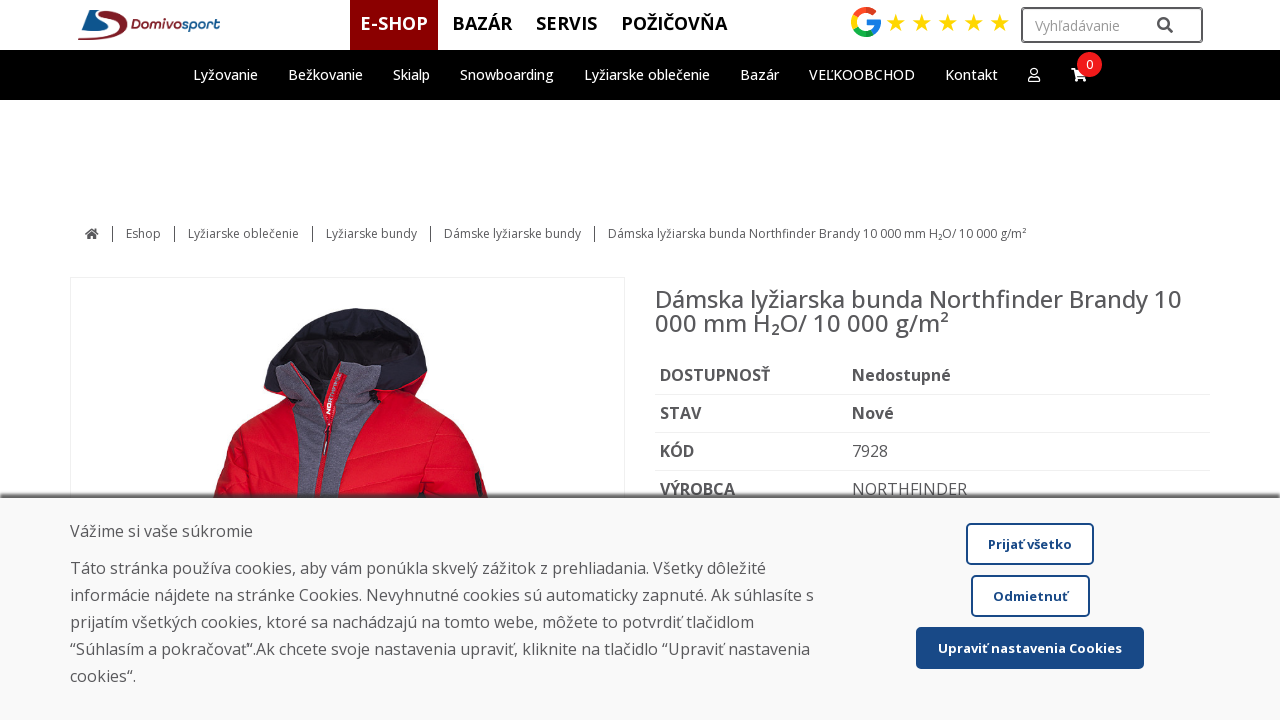

--- FILE ---
content_type: text/html; charset=utf-8
request_url: https://www.domivosport.sk/eshop/produkt/plu-7928
body_size: 150975
content:

<!DOCTYPE html>
<html lang="sk">


<head>
        <script>
            if (window.location.protocol != 'https:') {
                location.href = location.href.replace("http://", "https://");
            }
        </script>
    


    <!-- Global site tag (gtag.js) - Google Analytics -->
    <script async src="https://www.googletagmanager.com/gtag/js?id=G-6N3VYB0PKB"></script>
    <script>
        window.dataLayer = window.dataLayer || [];
        function gtag() { dataLayer.push(arguments); }
        gtag('js', new Date());
        gtag('config', 'G-6N3VYB0PKB');
        function ecGtagEvent(eventName) { gtag('event', eventName); }
    </script>

    <!-- Google Tag Manager -->
    <script>(function(w,d,s,l,i){w[l]=w[l]||[];w[l].push({'gtm.start':
    new Date().getTime(),event:'gtm.js'});var f=d.getElementsByTagName(s)[0],
    j=d.createElement(s),dl=l!='dataLayer'?'&l='+l:'';j.async=true;j.src=
    'https://www.googletagmanager.com/gtm.js?id='+i+dl;f.parentNode.insertBefore(j,f);
    })(window,document,'script','dataLayer','GTM-PTHXZVR');</script>
    <!-- End Google Tag Manager -->


    <meta charset="utf-8" />
    <meta name="viewport" content="width=device-width, initial-scale=1">
    <meta name="copyright" content="Domivosport" />
    <meta name="description" content="D&#225;mska lyžiarska bunda Northfinder  Brandy 10 000 mm H₂O/ 10 000 g/m&#178;  " />
    <meta name="language" content="sk" />
    <meta name="content-language" content="sk" />
    <meta name="author" content="DOMIVOSPORT" />
    <meta name="robots" content="index, noodp" />
    <meta http-equiv="Content-Type" content="text/html; charset=utf-8" />
            <meta name="facebook-domain-verification" content="lrhemdgw52favr62vu3h1zrhxb78sg" />
    <link rel="shortcut icon" href="/Styles/images/ds-favicon-4.png" />

    <title>D&#225;mska lyžiarska bunda Northfinder  Brandy 10 000 mm H₂O/ 10 000 g/m&#178;  </title>
    <link href="/Styles/css/bootstrap.min.css?v3" type="text/css" rel="stylesheet" />
    <link href="/Styles/css/bootstrap-theme.min.css?v1" type="text/css" rel="stylesheet" />
    <link href="/Styles/fontawesome-free-5.13.0/css/all.min.css?v1" type="text/css" rel="stylesheet" />
    <link href="/Styles/css/chosen/chosen.min.css?v1" type="text/css" rel="stylesheet" />
    <link href="/Styles/css/content.min.css?v255" type="text/css" rel="stylesheet" />
    <link href="/Styles/css/ecommerce.min.css?v131" type="text/css" rel="stylesheet" />
    <link href="/Styles/css/slick.min.css?v1" type="text/css" rel="stylesheet" />
    <link href="/Styles/css/slick-theme.min.css?v3" type="text/css" rel="stylesheet" />
    <link href="/Styles/css/lightslider.min.css?v1" type="text/css" rel="stylesheet" />
    <link href="/Styles/css/lightgallery.min.css?v1" type="text/css" rel="stylesheet" />
    <link href="/Styles/css/price-slider.min.css?v2" type="text/css" rel="stylesheet" />
    
    <link href="/Styles/css/themes/base/jquery-ui.css" type="text/css" rel="stylesheet" />

    <link href="/Styles/css/jquery.auto-complete.min.css" type="text/css" rel="stylesheet" />
    <script src="/Scripts/jquery-1.10.2.min.js"></script>
    <script src="/Scripts/jquery.validate.min.js"></script>
    <script src="/Scripts/jquery.unobtrusive-ajax.min.js"></script>
    <script src="/Scripts/jquery.validate.unobtrusive.min.js"></script>
    <script src="/Scripts/jquery-ui.min.js"></script>
    <script src="/Scripts/jquery.ui.datepicker-sk.min.js"></script>
    <script src="/Scripts/jquery.ui.touch-punch.min.js"></script>
    <script src="/Scripts/jquery.cookie.min.js"></script>
    <script src="/Scripts/chosen.jquery.min.js"></script>
    <script src="/Scripts/input-spinner.min.js"></script>
    <script src="/Scripts/bootstrap.min.js"></script>
    <script src="/Scripts/slick.min.js"></script>
    <script src="/Scripts/website.main.min.js?v33"></script>


    


    <!-- Meta Pixel Code -->
    <script>
        !function (f, b, e, v, n, t, s) {
            if (f.fbq) return; n = f.fbq = function () {
                n.callMethod ? n.callMethod.apply(n, arguments) : n.queue.push(arguments)
            };
            if (!f._fbq) f._fbq = n; n.push = n; n.loaded = !0; n.version = '2.0';
            n.queue = []; t = b.createElement(e); t.async = !0;
            t.src = v; s = b.getElementsByTagName(e)[0];
            s.parentNode.insertBefore(t, s)
        }(window, document, 'script','https://connect.facebook.net/en_US/fbevents.js');
        fbq('init', '907389520970459');
        fbq('track', 'PageView');
    </script>
    <noscript>
        <img height="1" width="1" style="display:none" src="https://www.facebook.com/tr?id=907389520970459&amp;ev=PageView&amp;noscript=1" />
    </noscript>
    <!-- End Meta Pixel Code -->

</head>

<body>
    


    <!-- Google Tag Manager (noscript) -->
    <noscript><iframe src="https://www.googletagmanager.com/ns.html?id=GTM-PTHXZVR" height="0" width="0" style="display:none;visibility:hidden"></iframe></noscript>
    <!-- End Google Tag Manager (noscript) -->

    


<div class="header-not-photo-gallery">
    <header class="header desktop-only fixed">
        <div class="top-bar">
            <div class="container-fluid">
                <div class="top-bar-items">
                    <div class="header-logo">
                        <a href="/">
                            <img src="/Styles/images/ds-logo-4-web-header-2.png" />
                        </a>
                    </div>
                    <div class="header-topnavi">
                        

    <div class="topnavi-items">
        <div class="topnavi-menu">
            <div class="top-navigation">
                <ul>
                                <li class="has-submenu">
                                    <a id="active-link" href="/e-shop/">E-shop</a>
                                </li>
                                <li class="has-submenu">
                                    <a id="" href="/bazar/">Baz&#225;r</a>
                                </li>
                                <li class="has-submenu onclick">
                                    <a id="" href="/servis/" onclick="return websiteSubmenuShowOnClick(this, '#submenu-c996752d-f7d8-4f98-b56c-384cb0fe1767', true);">Servis</a>
                                    <div id="submenu-c996752d-f7d8-4f98-b56c-384cb0fe1767" class="submenu onclick hidden">
                                        <div class="container-fluid">
                                            <div class="submenu-title">
                                                Servis
                                            </div>
                                                <div class="row">
                                                        <div class="col-md-6">
                                                            <div class="submenu-item menu-with-html">
                                                                    <div class="row">
                                                                        <div class="col-xs-6">
                                                                            <a href="/servis/servis-lyze-nitra/" class="menu-img">
                                                                                <img src="/media/shlnpqej/servis_lyzi.jpg" alt="Servis lyž&#237;" />
                                                                            </a>
                                                                        </div>
                                                                        <div class="col-xs-6">
                                                                            <div class="menu-text">
                                                                                    <div class="menu-html"><a href="/servis/servis-lyze-nitra/"><strong>Servis lyž&#237;</strong></a></div>
                                                                            </div>
                                                                        </div>
                                                                    </div>
                                                            </div>
                                                        </div>
                                                        <div class="col-md-6">
                                                            <div class="submenu-item menu-with-html">
                                                                    <div class="row">
                                                                        <div class="col-xs-6">
                                                                            <a href="/servis/servis_snowboard_nitra/" class="menu-img">
                                                                                <img src="/media/aclaug33/servis_snowboardov.jpg" alt="Servis snowboardov" />
                                                                            </a>
                                                                        </div>
                                                                        <div class="col-xs-6">
                                                                            <div class="menu-text">
                                                                                    <div class="menu-html"><a href="/servis/servis_snowboard_nitra/"><strong>Servis snowboardov</strong></a></div>
                                                                            </div>
                                                                        </div>
                                                                    </div>
                                                            </div>
                                                        </div>
                                                </div>
                                                <div class="row">
                                                        <div class="col-md-6">
                                                            <div class="submenu-item menu-with-html">
                                                                    <div class="row">
                                                                        <div class="col-xs-6">
                                                                            <a href="/servis/servis_bezky/" class="menu-img">
                                                                                <img src="/media/n3ih1kx1/servis_beziek.jpg" alt="Servis bežiek" />
                                                                            </a>
                                                                        </div>
                                                                        <div class="col-xs-6">
                                                                            <div class="menu-text">
                                                                                    <div class="menu-html"><a href="/servis/servis_bezky/"><strong>Servis bežiek</strong></a></div>
                                                                            </div>
                                                                        </div>
                                                                    </div>
                                                            </div>
                                                        </div>
                                                        <div class="col-md-6">
                                                            <div class="submenu-item menu-with-html">
                                                                    <div class="row">
                                                                        <div class="col-xs-6">
                                                                            <a href="/servis/servis_skialp/" class="menu-img">
                                                                                <img src="/media/t1qdj12p/servis_skialp_freeride.jpg" alt="Servis skialp / freeride" />
                                                                            </a>
                                                                        </div>
                                                                        <div class="col-xs-6">
                                                                            <div class="menu-text">
                                                                                    <div class="menu-html"><a href="/servis/servis_skialp/"><strong>Servis skialp / freeride</strong></a></div>
                                                                            </div>
                                                                        </div>
                                                                    </div>
                                                            </div>
                                                        </div>
                                                </div>
                                                <div class="row">
                                                        <div class="col-md-6">
                                                            <div class="submenu-item menu-with-html">
                                                                    <div class="row">
                                                                        <div class="col-xs-6">
                                                                            <a href="/servis/servis_lyziarky/" class="menu-img">
                                                                                <img src="/media/gu1buebt/servis_lyziarky.jpg" alt="Servis lyžiarok a SNB top&#225;nok" />
                                                                            </a>
                                                                        </div>
                                                                        <div class="col-xs-6">
                                                                            <div class="menu-text">
                                                                                    <div class="menu-html"><a href="/servis/servis_lyziarky/"><strong>Servis lyžiarok a SNB top&#225;nok</strong></a></div>
                                                                            </div>
                                                                        </div>
                                                                    </div>
                                                            </div>
                                                        </div>
                                                        <div class="col-md-6">
                                                            <div class="submenu-item menu-with-html">
                                                                    <div class="row">
                                                                        <div class="col-xs-6">
                                                                            <a href="/servis/brusenie_korcul_nitra/" class="menu-img">
                                                                                <img src="/media/0wcgzx1d/brusenie_korculi-1.jpg" alt="Br&#250;senie korč&#250;ľ" />
                                                                            </a>
                                                                        </div>
                                                                        <div class="col-xs-6">
                                                                            <div class="menu-text">
                                                                                    <div class="menu-html"><a href="/servis/brusenie_korcul_nitra/"><strong>Br&#250;senie korč&#250;ľ</strong></a></div>
                                                                            </div>
                                                                        </div>
                                                                    </div>
                                                            </div>
                                                        </div>
                                                </div>
                                        </div>
                                    </div>
                                </li>
                                <li class="has-submenu onclick">
                                    <a id="" href="/pozicovna_nitra/" onclick="return websiteSubmenuShowOnClick(this, '#submenu-56980b5f-25c8-44d6-bace-8e37787e77e9', true);">Požičovňa</a>
                                    <div id="submenu-56980b5f-25c8-44d6-bace-8e37787e77e9" class="submenu onclick hidden">
                                        <div class="container-fluid">
                                            <div class="submenu-title">
                                                Požičovňa
                                            </div>
                                                <div class="row">
                                                        <div class="col-md-6">
                                                            <div class="submenu-item menu-with-html">
                                                                    <div class="row">
                                                                        <div class="col-xs-6">
                                                                            <a href="/pozicovna_nitra/pozicovna-lyzi-nitra/" class="menu-img">
                                                                                <img src="/media/pzgco3dz/pozicovna-lyzi-nitra-domivosport.jpg" alt="Požičovňa lyž&#237;" />
                                                                                    <div class="menu-img-title"><span>Požičovňa lyž&#237;</span></div>
                                                                            </a>
                                                                        </div>
                                                                        <div class="col-xs-6">
                                                                            <div class="menu-text">
                                                                                    <div class="menu-html has-html">
                                                                                        <a href="/pozicovna_nitra/pozicovna-lyzi-nitra/">Krátkodobá požičovňa (1 – 20 dní)</a>
<a href="/pozicovna_nitra/pozicovna_sezona_nitra/">Dlhodobá požičovňa (september - apríl)</a>
<a href="/pozicovna_nitra/pozicovna_rocna_nitra/">Ročná požičovňa nových lyží (365 dní)</a>
<a href="/pozicovna_nitra/pozicovna_rocna_online/">Online požičovňa na rok (365 dní)</a>
<a href="/pozicovna_nitra/pozicovna_lyziarsky_vycvik/">Lyžiarsky výcvik</a>

                                                                                    </div>
                                                                            </div>
                                                                        </div>
                                                                    </div>
                                                            </div>
                                                        </div>
                                                        <div class="col-md-6">
                                                            <div class="submenu-item menu-with-html">
                                                                    <div class="row">
                                                                        <div class="col-xs-6">
                                                                            <a href="/pozicovna_nitra/pozicovna-snowboardov-nitra/" class="menu-img">
                                                                                <img src="/media/afldacpc/pozicovna-snowboardov-nitra-domivosport.jpg" alt="Požičovňa snowboardov" />
                                                                                    <div class="menu-img-title"><span>Požičovňa snowboardov</span></div>
                                                                            </a>
                                                                        </div>
                                                                        <div class="col-xs-6">
                                                                            <div class="menu-text">
                                                                                    <div class="menu-html has-html">
                                                                                        <a href="/pozicovna_nitra/pozicovna-snowboardov-nitra/">Krátkodobá požičovňa (1 – 20 dní)</a>
<a href="/pozicovna_nitra/pozicovna-snowboardov-nitra/">Dlhodobá požičovňa (september - apríl)</a>
<a href="/pozicovna_nitra/pozicovna_lyziarsky_vycvik/">Lyžiarsky výcvik</a>

                                                                                    </div>
                                                                            </div>
                                                                        </div>
                                                                    </div>
                                                            </div>
                                                        </div>
                                                </div>
                                                <div class="row">
                                                        <div class="col-md-6">
                                                            <div class="submenu-item menu-with-html">
                                                                    <div class="row">
                                                                        <div class="col-xs-6">
                                                                            <a href="/pozicovna_nitra/pozicovna_skialp_nitra/" class="menu-img">
                                                                                <img src="/media/ccpkzza0/pozicovna-skialp-nitra-domivosport-1.jpg" alt="Skialp požičovňa" />
                                                                                    <div class="menu-img-title"><span>Skialp požičovňa</span></div>
                                                                            </a>
                                                                        </div>
                                                                        <div class="col-xs-6">
                                                                            <div class="menu-text">
                                                                                    <div class="menu-html has-html">
                                                                                        <a href="/pozicovna_nitra/pozicovna_skialp_nitra/">Krátkodobá požičovňa (1 – 20 dní)</a>
<a href="/pozicovna_nitra/pozicovna_skialp_nitra/">Dlhodobá požičovňa (september - apríl)</a>

                                                                                    </div>
                                                                            </div>
                                                                        </div>
                                                                    </div>
                                                            </div>
                                                        </div>
                                                        <div class="col-md-6">
                                                            <div class="submenu-item menu-with-html">
                                                                    <div class="row">
                                                                        <div class="col-xs-6">
                                                                            <a href="/pozicovna_nitra/pozicovna_bezky_nitra/" class="menu-img">
                                                                                <img src="/media/pcxbdidc/pozicovna-bezecke-lyze-nitra-domivosport.jpg" alt="Požičovňa bežiek" />
                                                                                    <div class="menu-img-title"><span>Požičovňa bežiek</span></div>
                                                                            </a>
                                                                        </div>
                                                                        <div class="col-xs-6">
                                                                            <div class="menu-text">
                                                                                    <div class="menu-html has-html">
                                                                                        <a href="/pozicovna_nitra/pozicovna_bezky_nitra/">Krátkodobá požičovňa (1 – 20 dní)</a>
<a href="/pozicovna_nitra/pozicovna_bezky_nitra/">Dlhodobá požičovňa (september - apríl)</a>
<a href="/pozicovna_nitra/pozicovna_lyziarsky_vycvik/">Lyžiarsky výcvik</a>

                                                                                    </div>
                                                                            </div>
                                                                        </div>
                                                                    </div>
                                                            </div>
                                                        </div>
                                                </div>
                                                <div class="row">
                                                        <div class="col-md-6">
                                                            <div class="submenu-item menu-with-html">
                                                                    <div class="row">
                                                                        <div class="col-xs-6">
                                                                            <a href="/pozicovna_nitra/pozicovna_sneznice_snowblade_nitra/" class="menu-img">
                                                                                <img src="/media/24tbqzus/snowblade-pozicovna-nitra.jpg" alt="Požičovňa  snowblade" />
                                                                            </a>
                                                                        </div>
                                                                        <div class="col-xs-6">
                                                                            <div class="menu-text">
                                                                                    <div class="menu-html"><a href="/pozicovna_nitra/pozicovna_sneznice_snowblade_nitra/"><strong>Požičovňa  snowblade</strong></a></div>
                                                                            </div>
                                                                        </div>
                                                                    </div>
                                                            </div>
                                                        </div>
                                                        <div class="col-md-6">
                                                            <div class="submenu-item menu-with-html">
                                                                    <div class="row">
                                                                        <div class="col-xs-6">
                                                                            <a href="/pozicovna_nitra/pozicovna_sezona_nitra/" class="menu-img">
                                                                                <img src="/media/lpbbo5ly/dhodoby-prenajom-lyze-nitra-domivosport.jpg" alt="Celosez&#243;nna požičovňa" />
                                                                            </a>
                                                                        </div>
                                                                        <div class="col-xs-6">
                                                                            <div class="menu-text">
                                                                                    <div class="menu-html"><a href="/pozicovna_nitra/pozicovna_sezona_nitra/"><strong>Celosez&#243;nna požičovňa</strong></a></div>
                                                                            </div>
                                                                        </div>
                                                                    </div>
                                                            </div>
                                                        </div>
                                                </div>
                                                <div class="row">
                                                        <div class="col-md-6">
                                                            <div class="submenu-item menu-with-html">
                                                                    <div class="row">
                                                                        <div class="col-xs-6">
                                                                            <a href="/pozicovna_nitra/pozicovna_lyziarsky_vycvik/" class="menu-img">
                                                                                <img src="/media/yyzg3ik0/lyziarsky_vycvik.jpg" alt="Lyžiarsky v&#253;cvik" />
                                                                            </a>
                                                                        </div>
                                                                        <div class="col-xs-6">
                                                                            <div class="menu-text">
                                                                                    <div class="menu-html"><a href="/pozicovna_nitra/pozicovna_lyziarsky_vycvik/"><strong>Lyžiarsky v&#253;cvik</strong></a></div>
                                                                            </div>
                                                                        </div>
                                                                    </div>
                                                            </div>
                                                        </div>
                                                        <div class="col-md-6">
                                                            <div class="submenu-item menu-with-html">
                                                                    <div class="row">
                                                                        <div class="col-xs-6">
                                                                            <a href="/pozicovna_nitra/poistenie_lyziarskej_alebo_snowboardovej_vystroje_nitra/" class="menu-img">
                                                                                <img src="/media/yuflhdla/poistenie-lyž&#237;-a-snowboardov.jpg" alt="Poistenie lyžiarskeho v&#253;stroja" />
                                                                            </a>
                                                                        </div>
                                                                        <div class="col-xs-6">
                                                                            <div class="menu-text">
                                                                                    <div class="menu-html"><a href="/pozicovna_nitra/poistenie_lyziarskej_alebo_snowboardovej_vystroje_nitra/"><strong>Poistenie lyžiarskeho v&#253;stroja</strong></a></div>
                                                                            </div>
                                                                        </div>
                                                                    </div>
                                                            </div>
                                                        </div>
                                                </div>
                                                <div class="row">
                                                        <div class="col-md-6">
                                                            <div class="submenu-item menu-with-html">
                                                                    <div class="row">
                                                                        <div class="col-xs-6">
                                                                            <a href="/pozicovna_nitra/online-rezervacia-lyziarsky-vycvik/" class="menu-img">
                                                                                <img src="/media/s1cjhybm/online-rezervacia-na-lyziarsky-vycvik-pozicovna-lyze-domivosport.jpg" alt="Online rezerv&#225;cia na lyžiarsky v&#253;cvik" />
                                                                            </a>
                                                                        </div>
                                                                        <div class="col-xs-6">
                                                                            <div class="menu-text">
                                                                                    <div class="menu-html"><a href="/pozicovna_nitra/online-rezervacia-lyziarsky-vycvik/"><strong>Online rezerv&#225;cia na lyžiarsky v&#253;cvik</strong></a></div>
                                                                            </div>
                                                                        </div>
                                                                    </div>
                                                            </div>
                                                        </div>
                                                        <div class="col-md-6">
                                                            <div class="submenu-item menu-with-html">
                                                                    <div class="row">
                                                                        <div class="col-xs-6">
                                                                            <a href="/pozicovna_nitra/pozicovna_rocna_nitra/" class="menu-img">
                                                                                <img src="/media/qdlgymky/pozicovna-nove-lyze-na-365-dni-lyze.jpg" alt="Ročn&#225; požičovňa nov&#253;ch lyž&#237; (na 365 dn&#237;)" />
                                                                            </a>
                                                                        </div>
                                                                        <div class="col-xs-6">
                                                                            <div class="menu-text">
                                                                                    <div class="menu-html"><a href="/pozicovna_nitra/pozicovna_rocna_nitra/"><strong>Ročn&#225; požičovňa nov&#253;ch lyž&#237; (na 365 dn&#237;)</strong></a></div>
                                                                            </div>
                                                                        </div>
                                                                    </div>
                                                            </div>
                                                        </div>
                                                </div>
                                                <div class="row">
                                                        <div class="col-md-6">
                                                            <div class="submenu-item menu-with-html">
                                                                    <div class="row">
                                                                        <div class="col-xs-6">
                                                                            <a href="/pozicovna_nitra/pozicovna_rocna_online/" class="menu-img">
                                                                                <img src="/media/loxf0jbr/online-pozicovna-na-365-dni-lyze-nove-2.jpg" alt="Online požičovňa nov&#253;ch lyž&#237; (na 365 dn&#237;)" />
                                                                            </a>
                                                                        </div>
                                                                        <div class="col-xs-6">
                                                                            <div class="menu-text">
                                                                                    <div class="menu-html"><a href="/pozicovna_nitra/pozicovna_rocna_online/"><strong>Online požičovňa nov&#253;ch lyž&#237; (na 365 dn&#237;)</strong></a></div>
                                                                            </div>
                                                                        </div>
                                                                    </div>
                                                            </div>
                                                        </div>
                                                </div>
                                        </div>
                                    </div>
                                </li>
                </ul>
            </div>
        </div>
        <div class="topnavi-search">
            
<div class="header-search top-navigation-search">
    <div class="search-control">
<form action="/eshop/produkt/plu-7928" class="form-horizontal" enctype="multipart/form-data" method="post" role="form">            <div class="header-search-text">
                <input class="no-autocomplete form-control" id="productFromTopNavigationSearch" name="productFromTopNavigationSearch" placeholder="Vyhľad&#225;vanie" />
            </div>
            <input type="submit" id="productFromTopNavigationSearchSubmitButton" class="hidden" />
            <a class="topnav-search-btn" href="#" onclick="document.getElementById('productFromTopNavigationSearchSubmitButton').click(); return false;" title="Vyhľadať"><i class="fa fa-search"></i></a>
<input name="ufprt" type="hidden" value="[base64]" /></form>    </div>
</div>

        </div>
        <div class="topnavi-reviews">
            


    <a class="reviews-link" href="/recenzie-google">
        <img class="img-google" src="/Styles/images/google.svg" alt="Domivosport Google recenzie" />
        <span class="star-rating mb-3">
                <span class="review-star">&#9733;</span>
                <span class="review-star">&#9733;</span>
                <span class="review-star">&#9733;</span>
                <span class="review-star">&#9733;</span>
                <span class="review-star">&#9733;</span>
        </span>
    </a>

        </div>
    </div>



                    </div>
                </div>
                


<div class="header-search">
    <div class="search-result">
    </div>
</div>

<script>
    var ajaxDesktopSearch;
    $(document).ready(function () {
        ajaxDesktopSearch = new ecAjaxProductSearch('/umbraco/Ecommerce/CategoryPublic/GetAjaxSearchResult', 'sk', '#productFromTopNavigationSearch', '.header-search .search-result');
        ajaxDesktopSearch.Init();
    });
</script>

            </div>
        </div>
    </header>
    <header class="header mobile-only">
        <div class="top-bar">
            <div class="header-logo">
                <a href="/">
                    <img src="/Styles/images/ds-logo-4-web-header-2.png" />
                </a>
                <div>
                    


    <a class="reviews-link" href="/recenzie-google">
        <img class="img-google" src="/Styles/images/google.svg" alt="Domivosport Google recenzie" />
        <span class="star-rating mb-3">
                <span class="review-star">&#9733;</span>
                <span class="review-star">&#9733;</span>
                <span class="review-star">&#9733;</span>
                <span class="review-star">&#9733;</span>
                <span class="review-star">&#9733;</span>
        </span>
    </a>

                </div>
            </div>
            
    <div class="top-navigation">
                <a href="/bazar/">Baz&#225;r</a>
                <a href="/servis/">Servis</a>
                <a href="/pozicovna_nitra/">Požičovňa</a>
        <a href="/e-shop">E-shop</a>
    </div>


        </div>
    </header>

    
<nav class="menu-bar navbar navbar-default">
    <div class="container-fluid">
        <div class="navbar-header mobile-only">
            <button id="mobile-menu-button" type="button" class="navbar-toggle collapsed" data-toggle="collapse" data-target="#navbar" aria-expanded="false" aria-controls="navbar">
                <div class="navbar-hamburger">
                    <span class="sr-only">Toggle navigation</span>
                    <span class="icon-bar"></span>
                    <span class="icon-bar"></span>
                    <span class="icon-bar"></span>
                </div>
                <div class="navbar-close hidden">
                    <span class="glyphicon glyphicon-remove"></span>
                </div>
            </button>
            <div class="mobile-tools">
                <div class="tool-item">
                    <a href="/"><i class="fa fa-fw fa-home"></i></a>
                </div>
                <div class="tool-item">
                    <a href="#" class="mainmenu-search-item"><i class="fa fa-fw fa-search"></i></a>
                </div>
                <div class="tool-item menu-compare hidden">
                    <a href="/porovnanie"><i class="fa fa-fw fa-balance-scale"></i><span class="header-compare-pcs">0</span></a>
                </div>
                <div class="tool-item">
                    <a href="/kosik"><i class="fa fa-fw fa-shopping-cart"></i><span class="header-basket-pcs">0</span></a>
                </div>
                <div class="tool-item">
                    <a href="/moj-ucet"><i class="fa fa-fw fa-user"></i></a>
                </div>
            </div>
        </div>
        <div id="navbar" class="collapse navbar-collapse">
            <ul class="nav navbar-nav">
                
                
                
                <li class="mobile-only"><a href="/e-shop">Všetky produkty</a></li>
                            <li class="has-submenu onclick">
                                <a href="/eshop/kategoria/lyzovanie" onclick="return websiteSubmenuShowOnClick(this, '#submenu-47e86466-819e-4813-b9a2-42a461818087', true);">
                                    <span>Lyžovanie</span>
                                </a>
                                <div id="submenu-47e86466-819e-4813-b9a2-42a461818087" class="submenu onclick hidden">
                                    <div class="container-fluid">
                                        <div class="submenu-title">
                                            Lyžovanie
                                        </div>
                                            <div class="row">
                                                    <div class="col-md-3">
                                                        <a class="submenu-item" href="/eshop/kategoria/lyzovanie/zjazd">
                                                                <div class="row">
                                                                    <div class="col-xs-4"><img src="/Media/EcommerceUpload/Category/1802-4.jpg" alt="Zjazdov&#233; lyže" /></div>
                                                                    <div class="col-xs-8"><span class="with-img">Zjazdov&#233; lyže</span></div>
                                                                </div>
                                                        </a>
                                                    </div>
                                                    <div class="col-md-3">
                                                        <a class="submenu-item" href="/eshop/kategoria/lyzovanie/lyziarskyset">
                                                                <div class="row">
                                                                    <div class="col-xs-4"><img src="/Media/EcommerceUpload/Category/lyziarsky.set.rossignol.jpg" alt="Lyžiarske sety" /></div>
                                                                    <div class="col-xs-8"><span class="with-img">Lyžiarske sety</span></div>
                                                                </div>
                                                        </a>
                                                    </div>
                                                    <div class="col-md-3">
                                                        <a class="submenu-item" href="/eshop/kategoria/lyzovanie/freeride">
                                                                <div class="row">
                                                                    <div class="col-xs-4"><img src="/Media/EcommerceUpload/Category/skialpov-lye-sporten-free-guru.jpg" alt="Freeride lyže" /></div>
                                                                    <div class="col-xs-8"><span class="with-img">Freeride lyže</span></div>
                                                                </div>
                                                        </a>
                                                    </div>
                                                    <div class="col-md-3">
                                                        <a class="submenu-item" href="/eshop/kategoria/lyzovanie/kratke">
                                                                <div class="row">
                                                                    <div class="col-xs-4"><img src="/Media/EcommerceUpload/Category/snowblade-nidus-red-pokoden-plne-funkn.jpg" alt="Kr&#225;tke lyže" /></div>
                                                                    <div class="col-xs-8"><span class="with-img">Kr&#225;tke lyže</span></div>
                                                                </div>
                                                        </a>
                                                    </div>
                                            </div>
                                            <div class="row">
                                                    <div class="col-md-3">
                                                        <a class="submenu-item" href="/eshop/kategoria/lyzovanie/jazdene-lyze">
                                                                <div class="row">
                                                                    <div class="col-xs-4"><img src="/Media/EcommerceUpload/Category/19fa00cb9432329b8b98bac1c4e28d40--mmf400x400.jpg" alt="Baz&#225;rov&#233; lyže" /></div>
                                                                    <div class="col-xs-8"><span class="with-img">Baz&#225;rov&#233; lyže</span></div>
                                                                </div>
                                                        </a>
                                                    </div>
                                                    <div class="col-md-3">
                                                        <a class="submenu-item" href="/eshop/kategoria/lyzovanie/lyziarky">
                                                                <div class="row">
                                                                    <div class="col-xs-4"><img src="/Media/EcommerceUpload/Category/1844-6.jpg" alt="Lyžiarky" /></div>
                                                                    <div class="col-xs-8"><span class="with-img">Lyžiarky</span></div>
                                                                </div>
                                                        </a>
                                                    </div>
                                                    <div class="col-md-3">
                                                        <a class="submenu-item" href="/eshop/kategoria/lyzovanie/jazdene-lyziarky">
                                                                <div class="row">
                                                                    <div class="col-xs-4"><img src="/Media/EcommerceUpload/Category/1844-6.jpg" alt="Baz&#225;rov&#233; lyžiarky" /></div>
                                                                    <div class="col-xs-8"><span class="with-img">Baz&#225;rov&#233; lyžiarky</span></div>
                                                                </div>
                                                        </a>
                                                    </div>
                                                    <div class="col-md-3">
                                                        <a class="submenu-item" href="/eshop/kategoria/lyzovanie/sneznice">
                                                                <div class="row">
                                                                    <div class="col-xs-4"><img src="/Media/EcommerceUpload/Category/300051 (1).jpg" alt="Snežnice" /></div>
                                                                    <div class="col-xs-8"><span class="with-img">Snežnice</span></div>
                                                                </div>
                                                        </a>
                                                    </div>
                                            </div>
                                            <div class="row">
                                                    <div class="col-md-3">
                                                        <a class="submenu-item" href="/eshop/kategoria/lyzovanie/palice">
                                                                <div class="row">
                                                                    <div class="col-xs-4"><img src="/Media/EcommerceUpload/Category/733-2.jpg" alt="Palice" /></div>
                                                                    <div class="col-xs-8"><span class="with-img">Palice</span></div>
                                                                </div>
                                                        </a>
                                                    </div>
                                                    <div class="col-md-3">
                                                        <a class="submenu-item" href="/eshop/kategoria/lyzovanie/prilby">
                                                                <div class="row">
                                                                    <div class="col-xs-4"><img src="/Media/EcommerceUpload/Category/1200.jpg" alt="Prilby" /></div>
                                                                    <div class="col-xs-8"><span class="with-img">Prilby</span></div>
                                                                </div>
                                                        </a>
                                                    </div>
                                                    <div class="col-md-3">
                                                        <a class="submenu-item" href="/eshop/kategoria/lyzovanie/okuliare">
                                                                <div class="row">
                                                                    <div class="col-xs-4"><img src="/Media/EcommerceUpload/Category/2851.jpg" alt="Okuliare" /></div>
                                                                    <div class="col-xs-8"><span class="with-img">Okuliare</span></div>
                                                                </div>
                                                        </a>
                                                    </div>
                                                    <div class="col-md-3">
                                                        <a class="submenu-item" href="/eshop/kategoria/lyzovanie/viazanie">
                                                                <div class="row">
                                                                    <div class="col-xs-4"><img src="/Media/EcommerceUpload/Category/domivosport_lyze_nitra.jpg" alt="Lyžiarske viazanie" /></div>
                                                                    <div class="col-xs-8"><span class="with-img">Lyžiarske viazanie</span></div>
                                                                </div>
                                                        </a>
                                                    </div>
                                            </div>
                                            <div class="row">
                                                    <div class="col-md-3">
                                                        <a class="submenu-item" href="/eshop/kategoria/lyzovanie/chranice">
                                                                <div class="row">
                                                                    <div class="col-xs-4"><img src="/Media/EcommerceUpload/Category/1959.jpg" alt="Chr&#225;niče" /></div>
                                                                    <div class="col-xs-8"><span class="with-img">Chr&#225;niče</span></div>
                                                                </div>
                                                        </a>
                                                    </div>
                                                    <div class="col-md-3">
                                                        <a class="submenu-item" href="/eshop/kategoria/lyzovanie/doplnky">
                                                                <div class="row">
                                                                    <div class="col-xs-4"><img src="/Media/EcommerceUpload/Category/3260.jpg" alt="Doplnky" /></div>
                                                                    <div class="col-xs-8"><span class="with-img">Doplnky</span></div>
                                                                </div>
                                                        </a>
                                                    </div>
                                            </div>
                                    </div>
                                </div>
                            </li>
                            <li class="has-submenu onclick">
                                <a href="/eshop/kategoria/bezkovanie" onclick="return websiteSubmenuShowOnClick(this, '#submenu-4be04df6-efd9-4e4f-bf77-6c0198e1e7a7', true);">
                                    <span>Bežkovanie</span>
                                </a>
                                <div id="submenu-4be04df6-efd9-4e4f-bf77-6c0198e1e7a7" class="submenu onclick hidden">
                                    <div class="container-fluid">
                                        <div class="submenu-title">
                                            Bežkovanie
                                        </div>
                                            <div class="row">
                                                    <div class="col-md-3">
                                                        <a class="submenu-item" href="/eshop/kategoria/bezkovanie/sety">
                                                                <div class="row">
                                                                    <div class="col-xs-4"><img src="/Media/EcommerceUpload/Category/63459.jpg" alt="Bežeck&#233; sety" /></div>
                                                                    <div class="col-xs-8"><span class="with-img">Bežeck&#233; sety</span></div>
                                                                </div>
                                                        </a>
                                                    </div>
                                                    <div class="col-md-3">
                                                        <a class="submenu-item" href="/eshop/kategoria/bezkovanie/lyze">
                                                                <div class="row">
                                                                    <div class="col-xs-4"><img src="/Media/EcommerceUpload/Category/5615.jpg" alt="Bežeck&#233; lyže" /></div>
                                                                    <div class="col-xs-8"><span class="with-img">Bežeck&#233; lyže</span></div>
                                                                </div>
                                                        </a>
                                                    </div>
                                                    <div class="col-md-3">
                                                        <a class="submenu-item" href="/eshop/kategoria/bezkovanie/topanky">
                                                                <div class="row">
                                                                    <div class="col-xs-4"><img src="/Media/EcommerceUpload/Category/bezecka-obuv-x-3-12904.jpg" alt="Bežeck&#233; top&#225;nky" /></div>
                                                                    <div class="col-xs-8"><span class="with-img">Bežeck&#233; top&#225;nky</span></div>
                                                                </div>
                                                        </a>
                                                    </div>
                                                    <div class="col-md-3">
                                                        <a class="submenu-item" href="/eshop/kategoria/bezkovanie/palice">
                                                                <div class="row">
                                                                    <div class="col-xs-4"><img src="/Media/EcommerceUpload/Category/5802.jpg" alt="Bežeck&#233; palice" /></div>
                                                                    <div class="col-xs-8"><span class="with-img">Bežeck&#233; palice</span></div>
                                                                </div>
                                                        </a>
                                                    </div>
                                            </div>
                                            <div class="row">
                                                    <div class="col-md-3">
                                                        <a class="submenu-item" href="/eshop/kategoria/bezkovanie/viazanie">
                                                                <div class="row">
                                                                    <div class="col-xs-4"><img src="/Media/EcommerceUpload/Category/2921.jpg" alt="Bežeck&#233; viazanie" /></div>
                                                                    <div class="col-xs-8"><span class="with-img">Bežeck&#233; viazanie</span></div>
                                                                </div>
                                                        </a>
                                                    </div>
                                                    <div class="col-md-3">
                                                        <a class="submenu-item" href="/eshop/kategoria/bezkovanie/okuliare">
                                                                <div class="row">
                                                                    <div class="col-xs-4"><img src="/Media/EcommerceUpload/Category/1670.jpg" alt="Okuliare na bežky" /></div>
                                                                    <div class="col-xs-8"><span class="with-img">Okuliare na bežky</span></div>
                                                                </div>
                                                        </a>
                                                    </div>
                                                    <div class="col-md-3">
                                                        <a class="submenu-item" href="/eshop/kategoria/bezkovanie/vosky">
                                                                <div class="row">
                                                                    <div class="col-xs-4"><img src="/Media/EcommerceUpload/Category/2799.jpg" alt="Vosky" /></div>
                                                                    <div class="col-xs-8"><span class="with-img">Vosky</span></div>
                                                                </div>
                                                        </a>
                                                    </div>
                                                    <div class="col-md-3">
                                                        <a class="submenu-item" href="/eshop/kategoria/bezkovanie/vaky">
                                                                <div class="row">
                                                                    <div class="col-xs-4"><img src="/Media/EcommerceUpload/Category/1555-2.jpg" alt="Vaky na bežky" /></div>
                                                                    <div class="col-xs-8"><span class="with-img">Vaky na bežky</span></div>
                                                                </div>
                                                        </a>
                                                    </div>
                                            </div>
                                            <div class="row">
                                                    <div class="col-md-3">
                                                        <a class="submenu-item" href="/eshop/kategoria/bezkovanie/ine">
                                                                <div class="row">
                                                                    <div class="col-xs-4"><img src="/Media/EcommerceUpload/Category/2766.jpg" alt="In&#233;" /></div>
                                                                    <div class="col-xs-8"><span class="with-img">In&#233;</span></div>
                                                                </div>
                                                        </a>
                                                    </div>
                                                    <div class="col-md-3">
                                                        <a class="submenu-item" href="/eshop/kategoria/bezkovanie/pouzite-bezky">
                                                                <div class="row">
                                                                    <div class="col-xs-4"><img src="/Media/EcommerceUpload/Category/5615.jpg" alt="Baz&#225;rov&#233; bežeck&#233; lyže" /></div>
                                                                    <div class="col-xs-8"><span class="with-img">Baz&#225;rov&#233; bežeck&#233; lyže</span></div>
                                                                </div>
                                                        </a>
                                                    </div>
                                                    <div class="col-md-3">
                                                        <a class="submenu-item" href="/eshop/kategoria/bezkovanie/pouzite-bezecketopanky">
                                                                <div class="row">
                                                                    <div class="col-xs-4"><img src="/Media/EcommerceUpload/Category/bezecka-obuv-x-3-12904.jpg" alt="Baz&#225;rov&#233; bežeck&#233; top&#225;nky" /></div>
                                                                    <div class="col-xs-8"><span class="with-img">Baz&#225;rov&#233; bežeck&#233; top&#225;nky</span></div>
                                                                </div>
                                                        </a>
                                                    </div>
                                                    <div class="col-md-3">
                                                        <a class="submenu-item" href="/eshop/kategoria/bezkovanie/doplnky">
                                                                <div class="row">
                                                                    <div class="col-xs-4"><img src="/Media/EcommerceUpload/Category/2836-2.jpg" alt="Oblečenie a doplnky" /></div>
                                                                    <div class="col-xs-8"><span class="with-img">Oblečenie a doplnky</span></div>
                                                                </div>
                                                        </a>
                                                    </div>
                                            </div>
                                    </div>
                                </div>
                            </li>
                            <li class="has-submenu onclick">
                                <a href="/eshop/kategoria/skialp" onclick="return websiteSubmenuShowOnClick(this, '#submenu-30147095-961c-4f76-988f-19883d062d91', true);">
                                    <span>Skialp</span>
                                </a>
                                <div id="submenu-30147095-961c-4f76-988f-19883d062d91" class="submenu onclick hidden">
                                    <div class="container-fluid">
                                        <div class="submenu-title">
                                            Skialp
                                        </div>
                                            <div class="row">
                                                    <div class="col-md-3">
                                                        <a class="submenu-item" href="/eshop/kategoria/skialp/lyze">
                                                                <div class="row">
                                                                    <div class="col-xs-4"><img src="/Media/EcommerceUpload/Category/6317.jpg" alt="Skialpov&#233; lyže" /></div>
                                                                    <div class="col-xs-8"><span class="with-img">Skialpov&#233; lyže</span></div>
                                                                </div>
                                                        </a>
                                                    </div>
                                                    <div class="col-md-3">
                                                        <a class="submenu-item" href="/eshop/kategoria/skialp/lyziarky">
                                                                <div class="row">
                                                                    <div class="col-xs-4"><img src="/Media/EcommerceUpload/Category/6153-2.jpg" alt="Skialpov&#233; lyžiarky" /></div>
                                                                    <div class="col-xs-8"><span class="with-img">Skialpov&#233; lyžiarky</span></div>
                                                                </div>
                                                        </a>
                                                    </div>
                                                    <div class="col-md-3">
                                                        <a class="submenu-item" href="/eshop/kategoria/skialp/palice">
                                                                <div class="row">
                                                                    <div class="col-xs-4"><img src="/Media/EcommerceUpload/Category/824.jpg" alt="Skialpov&#233; palice" /></div>
                                                                    <div class="col-xs-8"><span class="with-img">Skialpov&#233; palice</span></div>
                                                                </div>
                                                        </a>
                                                    </div>
                                                    <div class="col-md-3">
                                                        <a class="submenu-item" href="/eshop/kategoria/skialp/viazanie">
                                                                <div class="row">
                                                                    <div class="col-xs-4"><img src="/Media/EcommerceUpload/Category/6233.jpg" alt="Skialpov&#233; viazanie" /></div>
                                                                    <div class="col-xs-8"><span class="with-img">Skialpov&#233; viazanie</span></div>
                                                                </div>
                                                        </a>
                                                    </div>
                                            </div>
                                            <div class="row">
                                                    <div class="col-md-3">
                                                        <a class="submenu-item" href="/eshop/kategoria/skialp/pasy">
                                                                <div class="row">
                                                                    <div class="col-xs-4"><img src="/Media/EcommerceUpload/Category/5031-2.jpg" alt="St&#250;pacie p&#225;sy" /></div>
                                                                    <div class="col-xs-8"><span class="with-img">St&#250;pacie p&#225;sy</span></div>
                                                                </div>
                                                        </a>
                                                    </div>
                                                    <div class="col-md-3">
                                                        <a class="submenu-item" href="/eshop/kategoria/skialp/telepalice">
                                                                <div class="row">
                                                                    <div class="col-xs-4"><img src="/Media/EcommerceUpload/Category/2.png" alt="Teleskopick&#233; palice" /></div>
                                                                    <div class="col-xs-8"><span class="with-img">Teleskopick&#233; palice</span></div>
                                                                </div>
                                                        </a>
                                                    </div>
                                                    <div class="col-md-3">
                                                        <a class="submenu-item" href="/eshop/kategoria/skialp/batohy">
                                                                <div class="row">
                                                                    <div class="col-xs-4"><img src="/Media/EcommerceUpload/Category/exisport-skialp-batoh-northfinder-skylite-skialp-raven.jpg" alt="Skiaplinistick&#233; batohy" /></div>
                                                                    <div class="col-xs-8"><span class="with-img">Skiaplinistick&#233; batohy</span></div>
                                                                </div>
                                                        </a>
                                                    </div>
                                                    <div class="col-md-3">
                                                        <a class="submenu-item" href="/eshop/kategoria/skialp/doplnky">
                                                                <div class="row">
                                                                    <div class="col-xs-4"><img src="/Media/EcommerceUpload/Category/2836-2.jpg" alt="Oblečenie a doplnky" /></div>
                                                                    <div class="col-xs-8"><span class="with-img">Oblečenie a doplnky</span></div>
                                                                </div>
                                                        </a>
                                                    </div>
                                            </div>
                                    </div>
                                </div>
                            </li>
                            <li class="has-submenu onclick">
                                <a href="/eshop/kategoria/snowboarding" onclick="return websiteSubmenuShowOnClick(this, '#submenu-2733b5d3-ae89-4d42-8c19-0ecf64cf1dd8', true);">
                                    <span>Snowboarding</span>
                                </a>
                                <div id="submenu-2733b5d3-ae89-4d42-8c19-0ecf64cf1dd8" class="submenu onclick hidden">
                                    <div class="container-fluid">
                                        <div class="submenu-title">
                                            Snowboarding
                                        </div>
                                            <div class="row">
                                                    <div class="col-md-3">
                                                        <a class="submenu-item" href="/eshop/kategoria/snowboarding/snowboard">
                                                                <div class="row">
                                                                    <div class="col-xs-4"><img src="/Media/EcommerceUpload/Category/2857.jpg" alt="Snowboardy" /></div>
                                                                    <div class="col-xs-8"><span class="with-img">Snowboardy</span></div>
                                                                </div>
                                                        </a>
                                                    </div>
                                                    <div class="col-md-3">
                                                        <a class="submenu-item" href="/eshop/kategoria/snowboarding/topanky">
                                                                <div class="row">
                                                                    <div class="col-xs-4"><img src="/Media/EcommerceUpload/Category/1389.jpg" alt="Snowboardov&#233; top&#225;nky" /></div>
                                                                    <div class="col-xs-8"><span class="with-img">Snowboardov&#233; top&#225;nky</span></div>
                                                                </div>
                                                        </a>
                                                    </div>
                                                    <div class="col-md-3">
                                                        <a class="submenu-item" href="/eshop/kategoria/snowboarding/sety">
                                                                <div class="row">
                                                                    <div class="col-xs-4"><img src="/Media/EcommerceUpload/Category/52481.jpg" alt="Snowboardov&#233; sety" /></div>
                                                                    <div class="col-xs-8"><span class="with-img">Snowboardov&#233; sety</span></div>
                                                                </div>
                                                        </a>
                                                    </div>
                                                    <div class="col-md-3">
                                                        <a class="submenu-item" href="/eshop/kategoria/snowboarding/viazanie">
                                                                <div class="row">
                                                                    <div class="col-xs-4"><img src="/Media/EcommerceUpload/Category/6306.jpg" alt="Snowboardov&#233; viazanie" /></div>
                                                                    <div class="col-xs-8"><span class="with-img">Snowboardov&#233; viazanie</span></div>
                                                                </div>
                                                        </a>
                                                    </div>
                                            </div>
                                            <div class="row">
                                                    <div class="col-md-3">
                                                        <a class="submenu-item" href="/eshop/kategoria/snowboarding/chranice">
                                                                <div class="row">
                                                                    <div class="col-xs-4"><img src="/Media/EcommerceUpload/Category/1959.jpg" alt="Chr&#225;niče" /></div>
                                                                    <div class="col-xs-8"><span class="with-img">Chr&#225;niče</span></div>
                                                                </div>
                                                        </a>
                                                    </div>
                                                    <div class="col-md-3">
                                                        <a class="submenu-item" href="/eshop/kategoria/snowboarding/oblecenie">
                                                                <div class="row">
                                                                    <div class="col-xs-4"><img src="/Media/EcommerceUpload/Category/6767539_3-transformed.jpeg" alt="Oblečenie" /></div>
                                                                    <div class="col-xs-8"><span class="with-img">Oblečenie</span></div>
                                                                </div>
                                                        </a>
                                                    </div>
                                                    <div class="col-md-3">
                                                        <a class="submenu-item" href="/eshop/kategoria/snowboarding/doplnky">
                                                                <div class="row">
                                                                    <div class="col-xs-4"><img src="/Media/EcommerceUpload/Category/vysa-gravity-boot-dryer-black.jpg" alt="Doplnky" /></div>
                                                                    <div class="col-xs-8"><span class="with-img">Doplnky</span></div>
                                                                </div>
                                                        </a>
                                                    </div>
                                                    <div class="col-md-3">
                                                        <a class="submenu-item" href="/eshop/kategoria/snowboarding/jazdenesnowboard">
                                                                <div class="row">
                                                                    <div class="col-xs-4"><img src="/Media/EcommerceUpload/Category/2857.jpg" alt="Baz&#225;rov&#233; snowboardy" /></div>
                                                                    <div class="col-xs-8"><span class="with-img">Baz&#225;rov&#233; snowboardy</span></div>
                                                                </div>
                                                        </a>
                                                    </div>
                                            </div>
                                            <div class="row">
                                                    <div class="col-md-3">
                                                        <a class="submenu-item" href="/eshop/kategoria/snowboarding/jazdenesnowboardtopanky">
                                                                <div class="row">
                                                                    <div class="col-xs-4"><img src="/Media/EcommerceUpload/Category/1389.jpg" alt="Baz&#225;rov&#233; snowboardov&#233; top&#225;nky" /></div>
                                                                    <div class="col-xs-8"><span class="with-img">Baz&#225;rov&#233; snowboardov&#233; top&#225;nky</span></div>
                                                                </div>
                                                        </a>
                                                    </div>
                                            </div>
                                    </div>
                                </div>
                            </li>
                            <li class="has-submenu onclick">
                                <a href="/eshop/kategoria/lyziarskeoblecenie" onclick="return websiteSubmenuShowOnClick(this, '#submenu-e9a0038d-6516-4c35-ae62-dff74b3667fe', true);">
                                    <span>Lyžiarske oblečenie</span>
                                </a>
                                <div id="submenu-e9a0038d-6516-4c35-ae62-dff74b3667fe" class="submenu onclick hidden">
                                    <div class="container-fluid">
                                        <div class="submenu-title">
                                            Lyžiarske oblečenie
                                        </div>
                                            <div class="row">
                                                    <div class="col-md-3">
                                                        <a class="submenu-item" href="/eshop/kategoria/lyziarskeoblecenie/bundy">
                                                                <div class="row">
                                                                    <div class="col-xs-4"><img src="/Media/EcommerceUpload/Category/752-6.jpg" alt="Lyžiarske bundy" /></div>
                                                                    <div class="col-xs-8"><span class="with-img">Lyžiarske bundy</span></div>
                                                                </div>
                                                        </a>
                                                    </div>
                                                    <div class="col-md-3">
                                                        <a class="submenu-item" href="/eshop/kategoria/lyziarskeoblecenie/nohavice">
                                                                <div class="row">
                                                                    <div class="col-xs-4"><img src="/Media/EcommerceUpload/Category/757-3.jpg" alt="Lyžiarske nohavice" /></div>
                                                                    <div class="col-xs-8"><span class="with-img">Lyžiarske nohavice</span></div>
                                                                </div>
                                                        </a>
                                                    </div>
                                                    <div class="col-md-3">
                                                        <a class="submenu-item" href="/eshop/kategoria/lyziarskeoblecenie/funkcne">
                                                                <div class="row">
                                                                    <div class="col-xs-4"><img src="/Media/EcommerceUpload/Category/972.jpg" alt="Funkčn&#233; oblečenie" /></div>
                                                                    <div class="col-xs-8"><span class="with-img">Funkčn&#233; oblečenie</span></div>
                                                                </div>
                                                        </a>
                                                    </div>
                                                    <div class="col-md-3">
                                                        <a class="submenu-item" href="/eshop/kategoria/lyziarskeoblecenie/rukavice">
                                                                <div class="row">
                                                                    <div class="col-xs-4"><img src="/Media/EcommerceUpload/Category/2832.jpg" alt="Rukavice" /></div>
                                                                    <div class="col-xs-8"><span class="with-img">Rukavice</span></div>
                                                                </div>
                                                        </a>
                                                    </div>
                                            </div>
                                            <div class="row">
                                                    <div class="col-md-3">
                                                        <a class="submenu-item" href="/eshop/kategoria/lyziarskeoblecenie/ponozky">
                                                                <div class="row">
                                                                    <div class="col-xs-4"><img src="/Media/EcommerceUpload/Category/2708.jpg" alt="Ponožky" /></div>
                                                                    <div class="col-xs-8"><span class="with-img">Ponožky</span></div>
                                                                </div>
                                                        </a>
                                                    </div>
                                                    <div class="col-md-3">
                                                        <a class="submenu-item" href="/eshop/kategoria/lyziarskeoblecenie/capice">
                                                                <div class="row">
                                                                    <div class="col-xs-4"><img src="/Media/EcommerceUpload/Category/2021.jpg" alt="Čapice a kukly" /></div>
                                                                    <div class="col-xs-8"><span class="with-img">Čapice a kukly</span></div>
                                                                </div>
                                                        </a>
                                                    </div>
                                                    <div class="col-md-3">
                                                        <a class="submenu-item" href="/eshop/kategoria/yziarskeoblecenie/parfumy-na-pranie">
                                                                <div class="row">
                                                                    <div class="col-xs-4"><img src="/Media/EcommerceUpload/Category/parfum_pranie_domivosport.jpg" alt="Parfumy na pranie" /></div>
                                                                    <div class="col-xs-8"><span class="with-img">Parfumy na pranie</span></div>
                                                                </div>
                                                        </a>
                                                    </div>
                                            </div>
                                    </div>
                                </div>
                            </li>
                            <li class="has-submenu onclick">
                                <a href="/eshop/kategoria/bazar" onclick="return websiteSubmenuShowOnClick(this, '#submenu-dbe61c20-9e05-49b6-8664-c1a6756dfceb', true);">
                                    <span>Baz&#225;r</span>
                                </a>
                                <div id="submenu-dbe61c20-9e05-49b6-8664-c1a6756dfceb" class="submenu onclick hidden">
                                    <div class="container-fluid">
                                        <div class="submenu-title">
                                            Baz&#225;r
                                        </div>
                                            <div class="row">
                                                    <div class="col-md-3">
                                                        <a class="submenu-item" href="/eshop/kategoria/bazar/lyze">
                                                                <div class="row">
                                                                    <div class="col-xs-4"><img src="/Media/EcommerceUpload/Category/19fa00cb9432329b8b98bac1c4e28d40--mmf400x400.jpg" alt="Baz&#225;rov&#233; lyže" /></div>
                                                                    <div class="col-xs-8"><span class="with-img">Baz&#225;rov&#233; lyže</span></div>
                                                                </div>
                                                        </a>
                                                    </div>
                                                    <div class="col-md-3">
                                                        <a class="submenu-item" href="/eshop/kategoria/bazar/lyziarky">
                                                                <div class="row">
                                                                    <div class="col-xs-4"><img src="/Media/EcommerceUpload/Category/1844-6.jpg" alt="Baz&#225;rov&#233; lyžiarky" /></div>
                                                                    <div class="col-xs-8"><span class="with-img">Baz&#225;rov&#233; lyžiarky</span></div>
                                                                </div>
                                                        </a>
                                                    </div>
                                                    <div class="col-md-3">
                                                        <a class="submenu-item" href="/eshop/kategoria/bazar/skialplyze">
                                                                <div class="row">
                                                                    <div class="col-xs-4"><img src="/Media/EcommerceUpload/Category/skialpov-lye-sporten-free-guru.jpg" alt="Baz&#225;rov&#233; skialpov&#233; lyže" /></div>
                                                                    <div class="col-xs-8"><span class="with-img">Baz&#225;rov&#233; skialpov&#233; lyže</span></div>
                                                                </div>
                                                        </a>
                                                    </div>
                                                    <div class="col-md-3">
                                                        <a class="submenu-item" href="/eshop/kategoria/bazar/freeridelyze">
                                                                <div class="row">
                                                                    <div class="col-xs-4"><img src="/Media/EcommerceUpload/Category/rossignol-sender-free-110-06366.jpg" alt="Baz&#225;rov&#233; Freeride/Freestyle lyže" /></div>
                                                                    <div class="col-xs-8"><span class="with-img">Baz&#225;rov&#233; Freeride/Freestyle lyže</span></div>
                                                                </div>
                                                        </a>
                                                    </div>
                                            </div>
                                            <div class="row">
                                                    <div class="col-md-3">
                                                        <a class="submenu-item" href="/eshop/kategoria/bazar/skialplyziarky">
                                                                <div class="row">
                                                                    <div class="col-xs-4"><img src="/Media/EcommerceUpload/Category/6153-2.jpg" alt="Baz&#225;rov&#233; skialpov&#233; lyžiarky" /></div>
                                                                    <div class="col-xs-8"><span class="with-img">Baz&#225;rov&#233; skialpov&#233; lyžiarky</span></div>
                                                                </div>
                                                        </a>
                                                    </div>
                                                    <div class="col-md-3">
                                                        <a class="submenu-item" href="/eshop/kategoria/bazar/snowboard">
                                                                <div class="row">
                                                                    <div class="col-xs-4"><img src="/Media/EcommerceUpload/Category/2857.jpg" alt="Baz&#225;rov&#233; snowboardy" /></div>
                                                                    <div class="col-xs-8"><span class="with-img">Baz&#225;rov&#233; snowboardy</span></div>
                                                                </div>
                                                        </a>
                                                    </div>
                                                    <div class="col-md-3">
                                                        <a class="submenu-item" href="/eshop/kategoria/bazar/snowboardtopanky">
                                                                <div class="row">
                                                                    <div class="col-xs-4"><img src="/Media/EcommerceUpload/Category/1389.jpg" alt="Baz&#225;rov&#233; snowboardov&#233; top&#225;nky" /></div>
                                                                    <div class="col-xs-8"><span class="with-img">Baz&#225;rov&#233; snowboardov&#233; top&#225;nky</span></div>
                                                                </div>
                                                        </a>
                                                    </div>
                                                    <div class="col-md-3">
                                                        <a class="submenu-item" href="/eshop/kategoria/bazar/bezky">
                                                                <div class="row">
                                                                    <div class="col-xs-4"><img src="/Media/EcommerceUpload/Category/5615.jpg" alt="Baz&#225;rov&#233; bežeck&#233; lyže" /></div>
                                                                    <div class="col-xs-8"><span class="with-img">Baz&#225;rov&#233; bežeck&#233; lyže</span></div>
                                                                </div>
                                                        </a>
                                                    </div>
                                            </div>
                                            <div class="row">
                                                    <div class="col-md-3">
                                                        <a class="submenu-item" href="/eshop/kategoria/bazar/bezecketopanky">
                                                                <div class="row">
                                                                    <div class="col-xs-4"><img src="/Media/EcommerceUpload/Category/bezecka-obuv-x-3-12904.jpg" alt="Baz&#225;rov&#233; bežeck&#233; top&#225;nky" /></div>
                                                                    <div class="col-xs-8"><span class="with-img">Baz&#225;rov&#233; bežeck&#233; top&#225;nky</span></div>
                                                                </div>
                                                        </a>
                                                    </div>
                                                    <div class="col-md-3">
                                                        <a class="submenu-item" href="/eshop/kategoria/bazar/prilby">
                                                                <div class="row">
                                                                    <div class="col-xs-4"><img src="/Media/EcommerceUpload/Category/lyziarska-prilba-h100-siva.webp" alt="Baz&#225;rov&#233; prilby " /></div>
                                                                    <div class="col-xs-8"><span class="with-img">Baz&#225;rov&#233; prilby </span></div>
                                                                </div>
                                                        </a>
                                                    </div>
                                                    <div class="col-md-3">
                                                        <a class="submenu-item" href="/eshop/kategoria/bazar/poskodenelyze">
                                                                <div class="row">
                                                                    <div class="col-xs-4"><img src="/Media/EcommerceUpload/Category/2024-volkl-revolt-114-skis-2310151.webp" alt="Poškoden&#233; baz&#225;rov&#233; lyže" /></div>
                                                                    <div class="col-xs-8"><span class="with-img">Poškoden&#233; baz&#225;rov&#233; lyže</span></div>
                                                                </div>
                                                        </a>
                                                    </div>
                                                    <div class="col-md-3">
                                                        <a class="submenu-item" href="/eshop/kategoria/bazar/sneznice">
                                                                <div class="row">
                                                                    <div class="col-xs-4"><img src="/Media/EcommerceUpload/Category/300051 (1).jpg" alt="Baz&#225;rov&#233; snežnice" /></div>
                                                                    <div class="col-xs-8"><span class="with-img">Baz&#225;rov&#233; snežnice</span></div>
                                                                </div>
                                                        </a>
                                                    </div>
                                            </div>
                                            <div class="row">
                                                    <div class="col-md-3">
                                                        <a class="submenu-item" href="/eshop/kategoria/bazar/sneznekorcule">
                                                                <div class="row">
                                                                    <div class="col-xs-4"><img src="/Media/EcommerceUpload/Category/sled-dogs-halden_0.jpg" alt="Baz&#225;rov&#233; Snežn&#233; korčule" /></div>
                                                                    <div class="col-xs-8"><span class="with-img">Baz&#225;rov&#233; Snežn&#233; korčule</span></div>
                                                                </div>
                                                        </a>
                                                    </div>
                                                    <div class="col-md-3">
                                                        <a class="submenu-item" href="/eshop/kategoria/bazar/viazania">
                                                                <div class="row">
                                                                    <div class="col-xs-4"><img src="/Media/EcommerceUpload/Category/8088_300.webp" alt="Baz&#225;rov&#233; lyžiarske viazania" /></div>
                                                                    <div class="col-xs-8"><span class="with-img">Baz&#225;rov&#233; lyžiarske viazania</span></div>
                                                                </div>
                                                        </a>
                                                    </div>
                                            </div>
                                    </div>
                                </div>
                            </li>
                            <li class="has-submenu">
                                <a href="/eshop/kategoria/velkoobchod">VEĽKOOBCHOD</a>
                            </li>
                                        <li class="has-submenu"><a href="/kontakt/">Kontakt</a></li>

                <li class="has-submenu desktop-only">
                    <a href="/moj-ucet"><i class="far fa-user"></i></a>
                </li>
                
                <li class="has-submenu desktop-only menu-compare hidden">
                    <a class="menu-tool" href="/porovnanie"><i class="fas fa-fw fa-balance-scale"></i><span class="header-compare-pcs">0</span></a>
                </li>
                <li class="has-submenu desktop-only">
                    <a class="menu-tool" href="/kosik"><i class="fa fa-fw fa-shopping-cart"></i><span class="header-basket-pcs">0</span></a>
                </li>
            </ul>
        </div>
    </div>
</nav>



    


<div class="menu-search-wrapper">
    <div class="global-search">
        <div class="container">
            <div class="search-control">
<form action="/eshop/produkt/plu-7928" class="form-horizontal" enctype="multipart/form-data" method="post" role="form">                    <div class="global-search-text">
                        <input class="no-autocomplete form-control" id="productToGlobalSearch" name="productToGlobalSearch" placeholder="Vyhľadať produkt..." />
                    </div>
                    <input type="submit" id="searchGlobalSubmitButton" class="hidden" />
                    <a class="global-search-close" href="#" onclick="wsToggleControl('.global-search', 'open'); return false;" title="Zatvoriť">x</a>
<input name="ufprt" type="hidden" value="[base64]" /></form>            </div>

            <div class="search-result">
            </div>
        </div>
    </div>
</div>

<script>
    var ajaxMobileSearch;
    $(document).ready(function () {
        ajaxMobileSearch = new ecAjaxProductSearch('/umbraco/Ecommerce/CategoryPublic/GetAjaxSearchResult', 'sk', '#productToGlobalSearch', '.global-search .search-result');
        ajaxMobileSearch.Init();
    });
</script>


</div>

    



    <div class="page-body">
        




    <div class="umb-grid">
                <div class="grid-section">
    <div class="container">
        <div class="row clearfix">
            <div class="col-md-12 column">
                <div >
                            
    

    
        <div class="breadcrumbs not-photo-gallery">
        <div class="container">
            <span class="item"><a href="/"><i class="fa fa-home"></i></a></span>
                        <span class="separator"></span>
                        <span class="item"><a href="/eshop/kategoria/-vsetko-">Eshop</a></span>
                        <span class="separator"></span>
                        <span class="item"><a href="/eshop/kategoria/lyziarskeoblecenie">Lyžiarske oblečenie</a></span>
                        <span class="separator"></span>
                        <span class="item"><a href="/eshop/kategoria/lyziarskeoblecenie/bundy">Lyžiarske bundy</a></span>
                            <span class="separator"></span>
                <span class="item"><a href="/eshop/kategoria/lyziarskeoblecenie/bundy/bundydamske">D&#225;mske lyžiarske bundy</a></span>
            <span class="separator"></span>
            <span class="item">D&#225;mska lyžiarska bunda Northfinder  Brandy 10 000 mm H₂O/ 10 000 g/m&#178;  </span>
        </div>
    </div>


    <script>
    // Google analytics product view
    gtag('event', 'view_item', {
        "currency": "EUR",
        "items": [
            {
                "id": "7928",
                "name": "D&#225;mska lyžiarska bunda Northfinder  Brandy 10 000 mm H₂O/ 10 000 g/m&#178;  ",
                "brand": "NORTHFINDER",
                "price": 169.00
            }
        ]
    });
    </script>


    <script type="application/ld+json">
        {
            "@context": "http://schema.org",
            "@type": "Product",
            "description": "D&#225;mska preš&#237;van&#225; lyžiarska bunda&#160; (10K/10K), &#160;, Zažiarte na svahu v bunde, ktor&#225; sp&#225;ja trendy preš&#237;van&#253; dizajn s nekompromisnou ochranou. T&#225;to lyžiarska bunda polopriliehav&#233;ho strihu je vyroben&#225; z pružn&#233;ho strečov&#233;ho materi&#225;lu, ktor&#253; sa prisp&#244;sob&#237; každ&#233;mu v&#225;šmu obl&#250;ku a z&#225;roveň v&#225;s udrž&#237; v &#250;plnom suchu., &#160;, Hlavn&#233; prednosti:, &#160;, , 	, 	Sloboda pohybu: 2-smern&#253; strečov&#253; materi&#225;l v kombin&#225;cii s poddajn&#253;m syntetick&#253;m r&#250;nom zaručuje, že v&#225;s bunda nebude obmedzovať ani pri dynamickej jazde., 	, 	, 	Ochrana a priedušnosť: Membr&#225;na s hodnotami 10 000 mm / 10 000 g/m&#178;/24h poskytuje ide&#225;lnu rovnov&#225;hu medzi nepremokavosťou a akt&#237;vnym odvodom tepla., 	, 	, 	Eco-friendly &#250;prava: Vodoodpudiv&#225; technol&#243;gia PFC free zabezpeč&#237;, že kvapky vody po povrchu jednoducho steč&#250;, pričom &#250;prava zost&#225;va funkčn&#225; aj po opakovanom pran&#237;., 	, , Praktick&#233; lyžiarske funkcie:, &#160;, , 	, 	Prepracovan&#233; ruk&#225;vy: Konce ruk&#225;vov so zipsom uľahčuj&#250; obliekanie rukav&#237;c, zatiaľ čo vn&#250;torn&#233; strečov&#233; manžety s otvorom na palec chr&#225;nia pred chladom., 	, 	, 	Kompletn&#225; v&#253;bava vreciek: N&#225;jdete tu všetko potrebn&#233; – od vrecka na skipas na ruk&#225;ve až po vn&#250;torn&#233; vrecko na okuliare a hrudn&#233; vrecko na zips., 	, 	, 	Snehov&#253; p&#225;s: Integrovan&#225; ochrana, ktor&#225; nepust&#237; sneh k telu ani pri p&#225;de či lyžovan&#237; v hlbšom snehu., 	, , &#160;, Technick&#225; špecifik&#225;cia:, &#160;, , 	, 		, 			Parameter, 			Hodnota, 		, 	, 	, 		, 			Vodn&#253; stĺpec / Priedušnosť, 			10 000 mm / 10 000 g/m&#178;/24h, 		, 		, 			Izol&#225;cia, 			SEAL vypch&#225;vka, silik&#243;nov&#233; mikrovl&#225;kno, 		, 		, 			Materi&#225;l, 			2-vrstvov&#253; strečov&#253; polyester, 		, 		, 			Zipsy, 			Kvalitn&#233; YKK&#174; zipsy, 		, 		, 			Strih, 			Regular / Polopriliehav&#253;, 		, 		, 			Kapucňa, 			Odn&#237;mateľn&#225; 3D&#160;, 		, 	, , N&#225;š verdikt: T&#225;to bunda je ide&#225;lnou voľbou pre d&#225;my, ktor&#233; hľadaj&#250; funkčn&#250; zjazdov&#250; bundu, v ktorej sa bud&#250; po lyžovačke c&#237;tiť sebavedomo aj na &quot;apr&#232;s-ski&quot; terase., ",
            "name": "D&#225;mska lyžiarska bunda Northfinder  Brandy 10 000 mm H₂O/ 10 000 g/m&#178;  ",
            "itemCondition": "NewCondition",
            "image": "https://www.domivosport.sk/Media/EcommerceUpload/Product/a4783fd8-3403-4933-81b9-aca1bf56ec5d/bu-6045snw-damska-lyziarska-bunda-kombinovana-s-melanzovym-materialom-brandy.webp",
            "offers": {
                "type": "Offer",
                "availability": "https://schema.org/OutOfStock",
                "price": "169.00",
                "sale_price": "89.00",
                "priceCurrency": "EUR"
              }
        }
    </script>


    <div class="ec-product-detail not-photo-gallery">
        <div class="container-fluid">
            <div class="row">
                <div class="col-md-6">
                    
    <div class="img">
        <div class="ws-slider product-img-slider">
            <a href="#" class="control_next">></a>
            <a href="#" class="control_prev"><</a>
            <ul>
                    <li><img class="img-product-detail gallery-item-hover" data-idx="0" src="/Media/EcommerceUpload/Product/a4783fd8-3403-4933-81b9-aca1bf56ec5d/bu-6045snw-damska-lyziarska-bunda-kombinovana-s-melanzovym-materialom-brandy.webp" alt="D&#225;mska lyžiarska bunda Northfinder  Brandy 10 000 mm H₂O/ 10 000 g/m&#178;  " /></li>
                    <li><img class="img-product-detail gallery-item-hover" data-idx="1" src="/Media/EcommerceUpload/Product/a4783fd8-3403-4933-81b9-aca1bf56ec5d/bu-6045snw-damska-lyziarska-bunda-kombinovana-s-melanzovym-materialom-brandy (1).webp" alt="D&#225;mska lyžiarska bunda Northfinder  Brandy 10 000 mm H₂O/ 10 000 g/m&#178;  " /></li>
            </ul>
        </div>
    </div>
    <script>
        $(document).ready(function () {
            websiteSlider();
        });
    </script>

                </div>
                <div class="col-md-6">
                    <div class="signs">
                    </div>
                    <div class="title"><h1>D&#225;mska lyžiarska bunda Northfinder  Brandy 10 000 mm H₂O/ 10 000 g/m&#178;  </h1></div>

                        <div class="props">
                                <div class="prop-item">
        <div class="row">
            <div class="col-md-4">
                <div class="prop-label">Dostupnosť</div>
            </div>
            <div class="col-md-8">
                <div class="prop-value stock">
                    Nedostupn&#233;
                </div>
            </div>
        </div>
    </div>

                                <div class="prop-item">
        <div class="row">
            <div class="col-md-4">
                <div class="prop-label">Stav</div>
            </div>
            <div class="col-md-8">
                <div class="prop-value stock">
                    Nov&#233;
                </div>
            </div>
        </div>
    </div>

                                <div class="prop-item">
        <div class="row">
            <div class="col-md-4">
                <div class="prop-label">K&#243;d</div>
            </div>
            <div class="col-md-8">
                <div class="prop-value ">
                    7928
                </div>
            </div>
        </div>
    </div>

                            
                                <div class="prop-item">
        <div class="row">
            <div class="col-md-4">
                <div class="prop-label">V&#253;robca</div>
            </div>
            <div class="col-md-8">
                <div class="prop-value ">
                    NORTHFINDER
                </div>
            </div>
        </div>
    </div>

                            
<div class="prop-item">
    <div class="row">
        <div class="col-md-4">
            <div class="prop-label">Veľkosť </div>
        </div>
        <div class="col-md-8">
            <div class="prop-value">
                        <span>XXL</span>
            </div>
        </div>
    </div>
</div>

                            
                        </div>
                        <span class="product-compare ">
                            <a href="#" onclick="ecAddProduct2Compare('yinc231bp4ai0jyd534r4cgj', 'a4783fd8-3403-4933-81b9-aca1bf56ec5d', 'quote-info-msg', 'compare-modal-msg'); return false;" class="to-compare-btn" title="PRIDAŤ DO POROVNANIA">POROVNAŤ</a>
                        </span>

                    

                </div>
            </div>
            <div class="product-description">
                <h2>D&aacute;mska pre&scaron;&iacute;van&aacute; lyžiarska bunda&nbsp; (10K/10K)</h2>

<p>&nbsp;</p>

<p><strong>Zažiarte na svahu v bunde, ktor&aacute; sp&aacute;ja trendy pre&scaron;&iacute;van&yacute; dizajn s nekompromisnou ochranou. T&aacute;to lyžiarska bunda polopriliehav&eacute;ho strihu je vyroben&aacute; z pružn&eacute;ho strečov&eacute;ho materi&aacute;lu, ktor&yacute; sa prisp&ocirc;sob&iacute; každ&eacute;mu v&aacute;&scaron;mu obl&uacute;ku a z&aacute;roveň v&aacute;s udrž&iacute; v &uacute;plnom suchu.</strong></p>

<p>&nbsp;</p>

<h3>Hlavn&eacute; prednosti:</h3>

<p>&nbsp;</p>

<ul>
	<li>
	<p><strong>Sloboda pohybu:</strong> 2-smern&yacute; strečov&yacute; materi&aacute;l v kombin&aacute;cii s poddajn&yacute;m syntetick&yacute;m r&uacute;nom zaručuje, že v&aacute;s bunda nebude obmedzovať ani pri dynamickej jazde.</p>
	</li>
	<li>
	<p><strong>Ochrana a priedu&scaron;nosť:</strong> Membr&aacute;na s hodnotami <strong>10 000 mm / 10 000 g/m&sup2;/24h</strong> poskytuje ide&aacute;lnu rovnov&aacute;hu medzi nepremokavosťou a akt&iacute;vnym odvodom tepla.</p>
	</li>
	<li>
	<p><strong>Eco-friendly &uacute;prava:</strong> Vodoodpudiv&aacute; technol&oacute;gia <strong>PFC free</strong> zabezpeč&iacute;, že kvapky vody po povrchu jednoducho steč&uacute;, pričom &uacute;prava zost&aacute;va funkčn&aacute; aj po opakovanom pran&iacute;.</p>
	</li>
</ul>

<h3>Praktick&eacute; lyžiarske funkcie:</h3>

<p>&nbsp;</p>

<ul>
	<li>
	<p><strong>Prepracovan&eacute; ruk&aacute;vy:</strong> Konce ruk&aacute;vov so zipsom uľahčuj&uacute; obliekanie rukav&iacute;c, zatiaľ čo vn&uacute;torn&eacute; strečov&eacute; manžety s otvorom na palec chr&aacute;nia pred chladom.</p>
	</li>
	<li>
	<p><strong>Kompletn&aacute; v&yacute;bava vreciek:</strong> N&aacute;jdete tu v&scaron;etko potrebn&eacute; &ndash; od vrecka na skipas na ruk&aacute;ve až po vn&uacute;torn&eacute; vrecko na okuliare a hrudn&eacute; vrecko na zips.</p>
	</li>
	<li>
	<p><strong>Snehov&yacute; p&aacute;s:</strong> Integrovan&aacute; ochrana, ktor&aacute; nepust&iacute; sneh k telu ani pri p&aacute;de či lyžovan&iacute; v hlb&scaron;om snehu.</p>
	</li>
</ul>

<hr />
<p>&nbsp;</p>

<h3>Technick&aacute; &scaron;pecifik&aacute;cia:</h3>

<p>&nbsp;</p>

<table>
	<thead>
		<tr>
			<td><strong>Parameter</strong></td>
			<td><strong>Hodnota</strong></td>
		</tr>
	</thead>
	<tbody>
		<tr>
			<td><strong>Vodn&yacute; stĺpec / Priedu&scaron;nosť</strong></td>
			<td>10 000 mm / 10 000 g/m&sup2;/24h</td>
		</tr>
		<tr>
			<td><strong>Izol&aacute;cia</strong></td>
			<td>SEAL vypch&aacute;vka, silik&oacute;nov&eacute; mikrovl&aacute;kno</td>
		</tr>
		<tr>
			<td><strong>Materi&aacute;l</strong></td>
			<td>2-vrstvov&yacute; strečov&yacute; polyester</td>
		</tr>
		<tr>
			<td><strong>Zipsy</strong></td>
			<td>Kvalitn&eacute; YKK&reg; zipsy</td>
		</tr>
		<tr>
			<td><strong>Strih</strong></td>
			<td>Regular / Polopriliehav&yacute;</td>
		</tr>
		<tr>
			<td><strong>Kapucňa</strong></td>
			<td>Odn&iacute;mateľn&aacute; 3D&nbsp;</td>
		</tr>
	</tbody>
</table>

<blockquote>
<p><strong>N&aacute;&scaron; verdikt:</strong> T&aacute;to bunda je ide&aacute;lnou voľbou pre d&aacute;my, ktor&eacute; hľadaj&uacute; <strong>funkčn&uacute; zjazdov&uacute; bundu</strong>, v ktorej sa bud&uacute; po lyžovačke c&iacute;tiť sebavedomo aj na &quot;apr&egrave;s-ski&quot; terase.</p>
</blockquote>

            </div>
        </div>
    </div>
    <div class="not-photo-gallery">
        

    </div>

    <div class="photo-slider">
        <div class="photo-slider-toolbar">
            <div class="photo-slider-count"></div>
            <div class="photo-slider-close">x</div>
        </div>
        <ul id="lightSlider">
                <li class="item-ls" data-thumb="/Media/EcommerceUpload/Product/a4783fd8-3403-4933-81b9-aca1bf56ec5d/bu-6045snw-damska-lyziarska-bunda-kombinovana-s-melanzovym-materialom-brandy.webp" data-src="/Media/EcommerceUpload/Product/a4783fd8-3403-4933-81b9-aca1bf56ec5d/bu-6045snw-damska-lyziarska-bunda-kombinovana-s-melanzovym-materialom-brandy.webp">
                    <img class="img-ls-responsive zoomable" src="/Media/EcommerceUpload/Product/a4783fd8-3403-4933-81b9-aca1bf56ec5d/bu-6045snw-damska-lyziarska-bunda-kombinovana-s-melanzovym-materialom-brandy.webp" alt="D&#225;mska lyžiarska bunda Northfinder  Brandy 10 000 mm H₂O/ 10 000 g/m&#178;  " />
                </li>
                <li class="item-ls" data-thumb="/Media/EcommerceUpload/Product/a4783fd8-3403-4933-81b9-aca1bf56ec5d/bu-6045snw-damska-lyziarska-bunda-kombinovana-s-melanzovym-materialom-brandy (1).webp" data-src="/Media/EcommerceUpload/Product/a4783fd8-3403-4933-81b9-aca1bf56ec5d/bu-6045snw-damska-lyziarska-bunda-kombinovana-s-melanzovym-materialom-brandy (1).webp">
                    <img class="img-ls-responsive zoomable" src="/Media/EcommerceUpload/Product/a4783fd8-3403-4933-81b9-aca1bf56ec5d/bu-6045snw-damska-lyziarska-bunda-kombinovana-s-melanzovym-materialom-brandy (1).webp" alt="D&#225;mska lyžiarska bunda Northfinder  Brandy 10 000 mm H₂O/ 10 000 g/m&#178;  " />
                </li>
        </ul>
    </div>
    <script>
        $(document).ready(function () {
            $('.photo-slider').hide();
            $('.img-product-detail.gallery-item-hover').click(function () {
                var slideNum = parseInt($(this).data('idx'));

                $('.header-not-photo-gallery').hide();
                $('.not-photo-gallery').hide();
                $('.footer').hide();
                $('.project-img-list').hide();
                $('.photo-slider').show();
                setOriginalValues();
                $('#lightSlider').lightSlider({
                    gallery: false,
                    item: 1,
                    loop: false,
                    keyPress: true,
                    thumbItem: 2,
                    slideMargin: 0,
                    enableDrag: false,
                    currentPagerPosition: 'left',
                    onSliderLoad: function (el) {
                        var maxHeight = 0,
                            container = $(el),
                            children = container.children();
                        children.each(function () {
                            var childHeight = $(this).height();
                            if (childHeight > maxHeight) {
                                maxHeight = childHeight;
                            }
                        });
                        container.height(maxHeight);

                        sliderObject = el;
                        $('.photo-slider-count').html(el.getCurrentSlideCount() + "/" + el.getTotalSlideCount());
                        sliderObject.goToSlide(slideNum);
                    },
                    onAfterSlide: function (el, scene) {
                        $('.photo-slider-count').html(el.getCurrentSlideCount() + "/" + el.getTotalSlideCount());
                        resetZoom();
                    }
                });
                $('html, body').scrollTop(0);
            });

            $('.photo-slider-close').click(function () {
                sliderObject.destroy();
                $('.header-not-photo-gallery').show();
                $('.not-photo-gallery').show();
                $('.footer').show();
                $('.project-img-list').show();
                $('.photo-slider').hide();
            });

            // Zoom & Pan

            let originalWidth, originalHeight;

            function setOriginalValues() {
                const img = document.querySelector('.zoomable');
                const rect = img.getBoundingClientRect();
                originalWidth = rect.width;
                originalHeight = rect.height;
            }

            const slideshow = document.querySelector('.photo-slider');
            let zoomLevel = 0;

            slideshow.addEventListener('click', function (e) {
                if (e.target.classList.contains('zoomable')) {
                    zoomLevel = (zoomLevel + 1) % 3;
                    zoomAndPan(e);
                }
            });

            slideshow.addEventListener('mousemove', function (e) {
                if (e.target.classList.contains('zoomable')) {
                    zoomAndPan(e);
                }
            });

            function zoomAndPan(e) {
                const scale = 1 + zoomLevel;
                const rect = e.target.getBoundingClientRect();
                const offsetX = e.clientX - rect.left;
                const offsetY = e.clientY - rect.top;
                const x = (offsetX / rect.width) * 100;
                const y = (offsetY / rect.height) * 100;

                e.target.style.transformOrigin = `${x}% ${y}%`;

                if (e.type === 'mousemove' && zoomLevel > 0) {
                    const translateX = ((offsetX / rect.width) - 0.5) * (scale - 1) * originalWidth * 0.005;
                    const translateY = ((offsetY / rect.height) - 0.5) * (scale - 1) * originalHeight * 0.005;

                    e.target.style.transform = `scale(${scale}) translate(${-translateX}px, ${-translateY}px)`;
                } else {
                    e.target.style.transform = `scale(${scale})`;
                }
            }

            function resetZoom() {
                zoomLevel = 0;
                const zoomableImages = document.querySelectorAll('.zoomable');
                zoomableImages.forEach(function (image) {
                    image.style.transform = 'scale(1)';
                });
            }
        });
    </script>
    


                </div>
            </div>        </div>
    </div>
                </div>
    </div>




    </div>
    



<footer class="footer">
    <div class="features">
        <div class="feature">
            <div class="img"><img src="/Styles/images/family-ski-domivosport.png" style="width:70px" alt="Lyžiarska predajňa" /></div>
            <div class="text">
                <div class="title">Lyžiarska predajňa</div>
                <div class="text">Rodinn&#225; firma od roku 2012</div>
            </div>
        </div>
        <div class="feature">
            <div class="img"><img src="/Styles/images/vraceni-penez.svg" alt="Garancia vr&#225;tenia peňaz&#237;" /></div>
            <div class="text">
                <div class="title">Vr&#225;tenie peňaz&#237;</div>
                <div class="text">Garancia vr&#225;tenia peňaz&#237;</div>
            </div>
        </div>
        <div class="feature">
            <div class="img"><img src="/Styles/images/skladem.svg" style="width:70px" alt="Aktu&#225;lne stavy kusov skladom" /></div>
            <div class="text">
                <div class="title">Tovar skladom</div>
                <div class="text">Aktu&#225;lne stavy kusov skladom</div>
            </div>
        </div>
        <div class="feature">
            <div class="img"><img src="/Styles/images/vyrobce.svg" style="width:40px" alt="Tovar priamo od v&#253;robcu" /></div>
            <div class="text">
                <div class="title">Garancia v&#253;robcu</div>
                <div class="text">Tovar priamo od v&#253;robcu</div>
            </div>
        </div>
        <div class="feature">
            <div class="img"><img src="/Styles/images/servis.svg" alt="Individu&#225;lny pr&#237;stup k z&#225;kazn&#237;kovi" /></div>
            <div class="text">
                <div class="title">Z&#225;kazn&#237;cky servis</div>
                <div class="text">Individu&#225;lny pr&#237;stup k z&#225;kazn&#237;kovi</div>
            </div>
        </div>
    </div>
    <div class="container-fluid">
        <div class="row">
            <div class="col-md-1">
            </div>
            <div class="col-md-2">
                    <div class="footer-text-section">
                        <div class="title">WhatsApp</div>
                        <div class="whatsapp-link">
                            <a href="https://api.whatsapp.com/send?phone=421919282306" target="_blank" title="Pošlite n&#225;m spr&#225;vu cez WhatsApp">
                                <img src="/Styles/images/WhatsApp.png" alt="WhatsApp kontakt" />
                                <span class="phone-number">+421 919 282 306</span>
                            </a>
                        </div>
                    </div>
                <div class="footer-text-section">
                    <div class="title">Infolinka</div>
                    <ul class="menu">
                            <li><a href="tel:0919 282 307" onclick="ecGtagEvent('click_footer_phone'); return true;">0919 282 307</a></li>
                        <li><a href="mailto:info@domivosport.sk" onclick="ecGtagEvent('click_footer_email'); return true;">info@domivosport.sk</a></li>
                    </ul>
                </div>
            </div>
            <div class="col-md-2">
                <div class="footer-text-section">
                    <div class="title">O n&#225;s</div>
                    <ul class="menu">
                            <li><a href='/blog'>Blog</a></li>
                            <li><a href='/o-nas'>O nás</a></li>
                            <li><a href='/predajna'>Predajňa</a></li>
                            <li><a href='/bazar'>Bazár</a></li>
                            <li><a href='/servis'>Servis</a></li>
                            <li><a href='/pozicovna'>Požičovňa</a></li>
                            <li><a href='/vykup'>Výkup</a></li>
                            <li><a href='/kontakt'>Kontakt</a></li>
                    </ul>
                </div>
            </div>
                <div class="col-md-2">
                    <div class="footer-text-section">
                        <div class="title">Porad&#237;me</div>
                        <ul class="menu">
                                <li><a href='/vop/ako-si-vybrat-lyze/'>Ako si vybrať lyže</a></li>
                                <li><a href='/vop/vypocet-vysky-lyziarskepalice'>Výpočet výšky lyžiarskych palíc</a></li>
                                <li><a href='/vop/ako-si-vybrat-lyziarky'>Ako si vybrať lyžiarky</a></li>
                        </ul>
                    </div>
                </div>
            <div class="col-md-2">
                <div class="footer-text-section">
                    <div class="title">N&#225;kup</div>
                    <ul class="menu">
                            <li><a href='/e-shop'>Eshop</a></li>
                            <li><a href='/vop'>Obchodné podmienky</a></li>
                            <li><a href='/vop/voppozicovne'>Obchodné podmienky požičovne</a></li>
                            <li><a href='/vop/doprava'>Doprava</a></li>
                            <li><a href='/vop/platba'>Platba</a></li>
                            <li><a href='/nakup-na-splatky'>Quatro nákup na splátky</a></li>
                            <li><a href='/vop/reklamacie'>Reklamácie</a></li>
                            <li><a href='/vop/vratenie'>Vrátenie a výmena tovaru</a></li>
                            <li><a href='/gdpr'>Ochrana osobných údajov</a></li>
                            <li><a href='#' onclick='websiteCookiesShow(); return false;'>Cookies</a></li>
                            <li><a href='/vop/kariera/'>Kariéra</a></li>
                    </ul>
                </div>
            </div>
                            <div class="col-md-2">
                        <div class="footer-text-section">
                            <div class="title">Overen&#233; z&#225;kazn&#237;kmi</div>
                            <div class="content-social">
                                    <a class="review-footer-link" href="/recenzie-google" title="Domivosport Google recenzie">
                                        <img class="img-google" src="/Styles/images/google.svg" alt="Domivosport Google recenzie" />
                                        <span class="star-rating mb-3">
                                                <span class="review-star">&#9733;</span>
                                                <span class="review-star">&#9733;</span>
                                                <span class="review-star">&#9733;</span>
                                                <span class="review-star">&#9733;</span>
                                                <span class="review-star">&#9733;</span>
                                        </span>
                                    </a>
                            </div>
                        </div>

                        <div class="footer-text-section">
                            <div class="title">Soci&#225;lne siete</div>
                            <div class="content-social">
                                    <a class="square-icon" href="https://m.facebook.com/Domivosport/" target="_blank" title="Facebook"><i class="fab fa-facebook fa-fw"></i></a>
                                                                    <a class="square-icon" href="https://www.instagram.com/domivosport/" target="_blank" title="Instagram"><i class="fab fa-instagram fa-fw"></i></a>
                                                            </div>
                                <br />
                                <div class="title">Otv&#225;racie hodiny</div>
                                <div>
                                    <p>PON - PIA:&nbsp; 9:00 - 18 :00</p>

<p>SO :&nbsp;9:00 - 17:00</p>

<p>NE: 9:00 - 14:00</p>

<p><a class="btn btn-footer" href="https://www.google.com/maps/place/SKI+DOMIVO/@48.3155513,18.1135116,18z/data=!4m5!3m4!1s0x476b3ede37d2df89:0xd788e987afbc1acd!8m2!3d48.3155513!4d18.1157003" rel="noopener" target="_blank">N&aacute;jsť na Google mape</a></p>

<p>&nbsp;</p>

                                </div>
                        </div>
                </div>
        </div>

    </div>
    <div class="copy-bar">
        <div class="container">
            <div class="row">
                <div class="col-md-12">
                    <div class="logo">
                        <a href="/">
                            <img class="img-responsive" src="/Styles/images/ds-logo-4-web-footer-2.png" alt="DOMIVOSPORT" />
                        </a>
                    </div>
                </div>
                <div class="col-md-12">
                    <div class="copyright">
                        &copy; DOMIVOSPORT 2026, všetky pr&#225;va vyhraden&#233;
                    </div>
                    <div class="developer">
                        <a href="http://www.dufeksoft.com/sk" target="_blank">DUFEKSOFT</a> - <a href="http://www.dufeksoft.com/sk/tvorba-webov" target="_blank">tvorba webov&#253;ch str&#225;nok</a>, <a href="http://www.dufeksoft.com/sk/tvorba-webov/eshop" target="_blank">tvorba e-shopov</a>
                    </div>
                </div>
            </div>
        </div>
    </div>
</footer>

    


<div class="cookies-bar ">
    <div class="cookies-dialog">
        <div class="container">
            <div class="row">
                <div class="col-md-8">
                    <p>
                        V&#225;žime si vaše s&#250;kromie
                    </p>
                    <p>
                        T&#225;to str&#225;nka použ&#237;va cookies, aby v&#225;m pon&#250;kla skvel&#253; z&#225;žitok z prehliadania. Všetky d&#244;ležit&#233; inform&#225;cie n&#225;jdete na str&#225;nke Cookies. Nevyhnutn&#233; cookies s&#250; automaticky zapnut&#233;. Ak s&#250;hlas&#237;te s prijat&#237;m všetk&#253;ch cookies, ktor&#233; sa nach&#225;dzaj&#250; na tomto webe, m&#244;žete to potvrdiť tlačidlom “S&#250;hlas&#237;m a pokračovať“.Ak chcete svoje nastavenia upraviť, kliknite na tlačidlo “Upraviť nastavenia cookies“.
                    </p>
                </div>
                <div class="col-md-4">
                    <div class="cookies-submit">
                        <div class="btn-action">
                            <a href="#" onclick="websiteCookiesEnableAll(); return false;" class="btn btn-default">Prijať všetko</a>
                        </div>
                        <div class="btn-action">
                            <a href="#" onclick="websiteCookiesDisableAll(); return false;" class="btn btn-default">Odmietnuť</a>
                        </div>
                        <div class="btn-action">
                            <a href="#" class="btn btn-primary" onclick="websiteCookiesSetupShow(); return false;">Upraviť nastavenia Cookies</a>
                        </div>
                    </div>
                </div>
            </div>
        </div>
    </div>
    <div class="cookies-setup hidden">
        <div class="cookies-header">
            <div class="title">NASTAVENIE COOKIES</div>
            <div class="cookies-close"><a href="#" onclick="websiteCookiesSetupHide(); return false;">x</a></div>
        </div>
        <div class="cookies-detail">
            <div class="cookies-top-bar">
                <div class="description">Vyberte si, ktor&#233; kateg&#243;rie cookies m&#225;te z&#225;ujem povoliť na tejto str&#225;nke. Všetky nastavenia m&#244;žete nesk&#244;r zmeniť.</div>
                <a href="#" onclick="websiteCookiesEnableAll(); return false;" class="btn btn-primary">Prijať všetko</a>
                <a href="#" onclick="websiteCookiesDisableAll(); return false;" class="btn btn-primary">Odmietnuť</a>
            </div>

<form action="/eshop/produkt/plu-7928" enctype="multipart/form-data" method="post">                <div class="hidden">
                    <input data-val="true" data-val-required="The PK field is required." id="pk" name="pk" type="text" value="98be1e51-a33e-4cc3-bf58-c5d71ec26dd8" />
                    <input id="CookiesId" name="CookiesId" type="text" value="6d11a081-ebb0-4ba3-a936-9aa9f90be936" />
                </div>
                <div class="cookies-group">
                    <div class="title">Povinn&#233; cookies</div>
                    <div class="description">
                        Cookies, ktor&#233; s&#250; nevyhnutn&#233; pre spr&#225;vne fungovanie webu. Napr. zfunkčnenie navig&#225;cie, uchovanie vašich produktov v koš&#237;ku do ďalšej n&#225;vštevy a pod.
                    </div>
                    

<div class="cookies-list">
    <a href="#cookiesgroup_a988839b_ae8d_4087_bfd0_c29ac34b06ec" data-toggle="collapse">+ Zoznam Cookies</a>
    <div id="cookiesgroup_a988839b_ae8d_4087_bfd0_c29ac34b06ec" class="collapse cookies-table">
            <table>
                <thead>
                    <tr>
                        <td class="name">N&#225;zov</td>
                        <td class="domain">Dom&#233;na</td>
                        <td class="description">Popis</td>
                    </tr>
                </thead>
                <tbody>
                        <tr>
                            <td>CookiesId</td>
                            <td>www.domivosport.sk</td>
                            <td>Identifik&#225;tor nastavenia Cookies, na z&#225;klade ktor&#233;ho web rozlišuje, ktor&#233; druhy Cookies s&#250; povolen&#233; a ktor&#233; zak&#225;zan&#233;.</td>
                        </tr>
                        <tr>
                            <td>ASP.NET_SessionId</td>
                            <td>www.domivosport.sk</td>
                            <td>Identifik&#225;tor aktu&#225;lnej session prehliadača. Použ&#237;va sa na ukladanie nastaven&#237; neprihl&#225;sen&#233;ho už&#237;vateľa a obsahu koš&#237;ka eshopu.</td>
                        </tr>
                        <tr>
                            <td>__RequestVerificationToken</td>
                            <td>www.domivosport.sk</td>
                            <td>Bezpečnostn&#233; Cookie na ochranu proti extern&#253;m &#250;tokom na d&#225;ta, ktor&#233; už&#237;vateľ na webe zad&#225;va.</td>
                        </tr>
                        <tr>
                            <td>yourAuthCookie</td>
                            <td>www.domivosport.sk</td>
                            <td>Identifik&#225;tor prihl&#225;sen&#233;ho už&#237;vateľa pre pr&#237;stup do s&#250;kromnej z&#243;ny webu.</td>
                        </tr>
                </tbody>
            </table>
    </div>
</div>


                </div>
                <div class="cookies-group">
                    <div class="title">Funkčn&#233; cookies</div>
                    <div class="description">
                        V&#253;razne zlepšuj&#250; v&#225;š z&#225;žitok z prehliadania tohto webu. Sl&#250;žia napr&#237;klad na uchovanie vašich nastaven&#237;.
                    </div>
                    <div class="cookies-switch">
                        <input data-val="true" data-val-required="The Povoliť funkčné cookies field is required." id="EnableFunctions" name="EnableFunctions" type="checkbox" value="true" /><input name="EnableFunctions" type="hidden" value="false" /> <label for="EnableFunctions">Povoliť funkčn&#233; cookies</label>
                    </div>
                    

<div class="cookies-list">
    <a href="#cookiesgroup_fa02de66_98e6_44c0_800f_9f3b7f9585a1" data-toggle="collapse">+ Zoznam Cookies</a>
    <div id="cookiesgroup_fa02de66_98e6_44c0_800f_9f3b7f9585a1" class="collapse cookies-table">
            <span>V tejto kateg&#243;rii nepouž&#237;vame žiadne Cookies</span>
    </div>
</div>


                </div>
                <div class="cookies-group">
                    <div class="title">Analytick&#233; cookies</div>
                    <div class="description">
                        Použ&#237;vame na zlepšovanie tohto webu na z&#225;klade vašich &#250;dajov o prehliadan&#237;.
                    </div>
                    <div class="cookies-switch">
                        <input data-val="true" data-val-required="The Povoliť analytické cookies field is required." id="EnableAnalytics" name="EnableAnalytics" type="checkbox" value="true" /><input name="EnableAnalytics" type="hidden" value="false" /> <label for="EnableAnalytics">Povoliť analytick&#233; cookies</label>
                    </div>
                    

<div class="cookies-list">
    <a href="#cookiesgroup_7dec6364_c313_416e_94bb_cc5cdc5da18a" data-toggle="collapse">+ Zoznam Cookies</a>
    <div id="cookiesgroup_7dec6364_c313_416e_94bb_cc5cdc5da18a" class="collapse cookies-table">
            <span>V tejto kateg&#243;rii nepouž&#237;vame žiadne Cookies</span>
    </div>
</div>


                </div>
                <div class="cookies-group">
                    <div class="title">Marketingov&#233; cookies</div>
                    <div class="description">
                        Použ&#237;vame na prisp&#244;sobenie pon&#250;k a rekl&#225;m priamo pre v&#225;s.
                    </div>
                    <div class="cookies-switch">
                        <input data-val="true" data-val-required="The Povoliť marketingové cookies field is required." id="EnableMarketing" name="EnableMarketing" type="checkbox" value="true" /><input name="EnableMarketing" type="hidden" value="false" /> <label for="EnableMarketing">Povoliť marketingov&#233; cookies</label>
                    </div>
                    

<div class="cookies-list">
    <a href="#cookiesgroup_c503ab51_259f_4166_b61a_97234949ac6f" data-toggle="collapse">+ Zoznam Cookies</a>
    <div id="cookiesgroup_c503ab51_259f_4166_b61a_97234949ac6f" class="collapse cookies-table">
            <span>V tejto kateg&#243;rii nepouž&#237;vame žiadne Cookies</span>
    </div>
</div>


                </div>
                <div class="cookies-submit">
                    <div class="btn-action">
                        <a href="#" onclick="document.getElementById('submitCookiesSetupButton').click(); return false;" class="btn btn-primary">ULOŽIŤ A POKRAČOVAŤ</a>
                        <input type="submit" id="submitCookiesSetupButton" class="hidden" />
                    </div>
                </div>
<input name="ufprt" type="hidden" value="[base64]" /></form>        </div>
    </div>
</div>
<div class="hidden">
<form action="/eshop/produkt/plu-7928" enctype="multipart/form-data" method="post">        <input type="submit" id="submitEnableAllCookiesSetupButton" class="hidden" />
<input name="ufprt" type="hidden" value="[base64]" /></form></div>
<div class="hidden">
<form action="/eshop/produkt/plu-7928" enctype="multipart/form-data" method="post">        <input type="submit" id="submitDisableAllCookiesSetupButton" class="hidden" />
<input name="ufprt" type="hidden" value="[base64]" /></form></div>

<script>
    $(document).ready(function () {
        $.cookie('CookiesId', '6d11a081-ebb0-4ba3-a936-9aa9f90be936', { expires: 40000, path: '/' });
    });
    function websiteCookiesSetupShow() {
        $('.cookies-dialog').addClass('hidden');
        $('.cookies-setup').removeClass('hidden');
    }
    function websiteCookiesSetupHide() {
        $('.cookies-dialog').removeClass('hidden');
        $('.cookies-setup').addClass('hidden');
    }
    function websiteCookiesShow() {
        $('.cookies-bar').removeClass('hidden');
    }
    function websiteCookiesEnableAll() {
        document.getElementById('submitEnableAllCookiesSetupButton').click();
    }
    function websiteCookiesDisableAll() {
        document.getElementById('submitDisableAllCookiesSetupButton').click();
    }
</script>


    

<div class="quote-info">
    <div id="quote-info-msg"></div>
</div>

<div id="quote-modal-msg" class="modal fade" role="dialog">
    <div class="modal-dialog basket-modal">
        <div class="modal-header">
            <div class="title">PRIDAN&#201; DO KOŠ&#205;KA</div>
            <a class="close" href="#" onclick="ecModalHide('quote-modal-msg'); return false;">x</a>
        </div>
        <div class="modal-content">
            <div class="row">
                <div class="col-md-5">
                    <div class="row">
                        <div class="col-xs-4">
                            <img class="product-img" />
                        </div>
                        <div class="col-xs-8">
                            <div class="product-name"></div>
                            <div class="product-specf"></div>
                            <div class="product-pcs"></div>
                            
                        </div>
                    </div>
                </div>
                <div class="col-md-7 basket-info">
                    <div class="basket-content">
                        <p>
                            V n&#225;kupnom koš&#237;ku m&#225;te <span class="basket-pcs"></span>.
                        </p>
                        <div class="basket-price"></div>
                    </div>
                    <div class="buttons">
                        <a href="/kosik">DO KOŠ&#205;KA</a>
                        <a href="#" onclick="ecModalHide('quote-modal-msg'); return false;">POKRAČOVAŤ V N&#193;KUPE</a>
                    </div>
                </div>
            </div>
            <div class="free-transport">
                <span class="cert-vert">
                    <span></span>
                </span>
            </div>
        </div>
    </div>
</div>


<div id="compare-modal-msg" class="modal fade" role="dialog">
    <div class="modal-dialog basket-modal">
        <div class="modal-header">
            <div class="title">PRIDAN&#201; DO POROVNANIA</div>
            <a class="close" href="#" onclick="ecModalHide('compare-modal-msg'); return false;">x</a>
        </div>
        <div class="modal-content">
            <div class="row">
                <div class="col-md-5">
                    <div class="row">
                        <div class="col-xs-4">
                            <img class="product-img" />
                        </div>
                        <div class="col-xs-8">
                            <div class="product-name"></div>
                        </div>
                    </div>
                </div>
                <div class="col-md-7 basket-info">
                    <div class="buttons">
                        <a href="/porovnanie">ZOBRAZIŤ POROVNANIE</a>
                        <a href="#" onclick="ecModalHide('compare-modal-msg'); return false;">POKRAČOVAŤ V N&#193;KUPE</a>
                    </div>
                </div>
            </div>
        </div>
    </div>
</div>

    
    <div class="whatsapp-buble">
        <a href="https://api.whatsapp.com/send?phone=421919282306" target="_blank" title="Pošlite n&#225;m spr&#225;vu cez WhatsApp"><img src="/Styles/images/WhatsApp.png" alt="WhatsApp kontakt" /></a>
    </div>


    <a href="#" class="scrollToTop"><i class="fa fa-chevron-up"></i></a>


    
<script src="/Scripts/jquery.lazy.min.js" type="text/javascript"></script>
<script src="/Scripts/lightslider.min.js" type="text/javascript"></script>
<script src="/Scripts/lightgallery.min.js" type="text/javascript"></script>
<script src="/Scripts/jquery.auto-complete.min.js" type="text/javascript"></script>
<script src="/Scripts/document.ready.min.js?v63" type="text/javascript"></script>
<script src="/Scripts/scroll.min.js?v1" type="text/javascript"></script>
<script src="/Scripts/ecommerce-sk.min.js?v3" type="text/javascript"></script>
<script src="/Scripts/ecommerce.min.js?v123" type="text/javascript"></script>
<script src="/Scripts/ecommerce.ga.min.js?v5" type="text/javascript"></script>



<script type="text/javascript">
    $(document).ready(function () {
        ecUpdateQuoteCounter('yinc231bp4ai0jyd534r4cgj');
        ecUpdateCompareCounter('yinc231bp4ai0jyd534r4cgj');
    });
</script>


</body>
</html>

--- FILE ---
content_type: text/css
request_url: https://www.domivosport.sk/Styles/css/price-slider.min.css?v2
body_size: 458
content:
.price-range-wrapper{position:relative;padding:10px 100px;border:1px solid #ccc;border-radius:3px}.price-range-wrapper .price-range-label{position:absolute;width:100px;top:3px;color:#59595c;font-weight:bold;font-size:13px;text-align:center}.price-range-wrapper #min_price_label{left:0}.price-range-wrapper #max_price_label{right:0}.price-range-wrapper a.price-filter-reset{display:block;left:3px;top:2px;position:absolute;font-size:16px;line-height:16px;font-weight:bold;color:#f00;padding:5px}.price-range-inputs{display:none}.price-slider-wrapper{padding:0}#slider-range{margin:10px 0}

--- FILE ---
content_type: image/svg+xml
request_url: https://www.domivosport.sk/Styles/images/vraceni-penez.svg
body_size: 1435
content:
<?xml version="1.0" encoding="UTF-8"?>
<!-- Created with Inkscape (http://www.inkscape.org/) -->
<svg width="416mm" height="414mm" version="1.1" viewBox="0 0 416 414" xml:space="preserve" xmlns="http://www.w3.org/2000/svg"><g transform="translate(16.69 -.55451)" fill="#1d1d1d"><g stroke-width=".904"><path d="m375.24 164.35 21.99-78.796-33.4 12.393c-43.244-76.576-146.02-114.21-235.33-84.429-41.077 13.697-85.24 45.315-107.87 90.168-9.3241 18.481-15.319 37.586-18.105 59.978l38.366-13.663c8.9733-37.217 29.316-63.645 54.401-82.464 71.322-53.508 186.96-36.103 235.1 42.805l-31.381 11.885z"/><path d="m7.2747 250.98-21.879 78.822 33.383-12.432c43.352 76.525 146.18 114.04 235.45 84.151 41.057-13.745 85.177-45.416 107.74-90.296 9.2981-18.492 15.266-37.604 18.02-59.999l-38.346 13.708c-8.9209 37.228-29.226 63.679-54.284 82.528-71.247 53.592-186.91 36.323-235.16-42.528l31.365-11.922z"/></g><path d="m191.31 97.801a109.75 109.75 0 0 0-109.75 109.75 109.75 109.75 0 0 0 109.75 109.75 109.75 109.75 0 0 0 109.75-109.75 109.75 109.75 0 0 0-109.75-109.75zm8.4419 45.758c15.762-0.15114 32.103 5.6566 45.894 19.168l-4.6266 11.148c-28.293-30.992-75.821-22.618-90.735 17.368l83.815-0.10335-4.6266 11.65-81.927 9e-3v9.5953h77.595l-4.5227 11.356-70.229-0.10387c13.323 40.091 65.104 48.481 90.735 16.723v16.715c-33.878 28.289-90.111 13.95-102.89-33.031l-17.861-0.30747 4.778-11.447 11.448 2e-3c-0.23995-2.7724-0.2879-5.929 0-9.757l-16.031-0.0997 4.5822-11.151 13.536 2e-3c6.7063-28.261 32.966-47.467 61.063-47.736z" stroke-width=".904"/></g></svg>


--- FILE ---
content_type: application/javascript
request_url: https://www.domivosport.sk/Scripts/scroll.min.js?v1
body_size: 236
content:
$(document).ready(function(){$(window).scroll(function(){$(this).scrollTop()>200?($(".scrollToTop").fadeIn(),$(".scrollDown").fadeOut()):($(".scrollToTop").fadeOut(),$(".scrollDown").fadeIn())});$(".scrollToTop").click(function(){return $("html, body").animate({scrollTop:0},800),!1});$(".scrollDown").click(function(){return $("html, body").animate({scrollTop:$(window).height()},800),!1})});